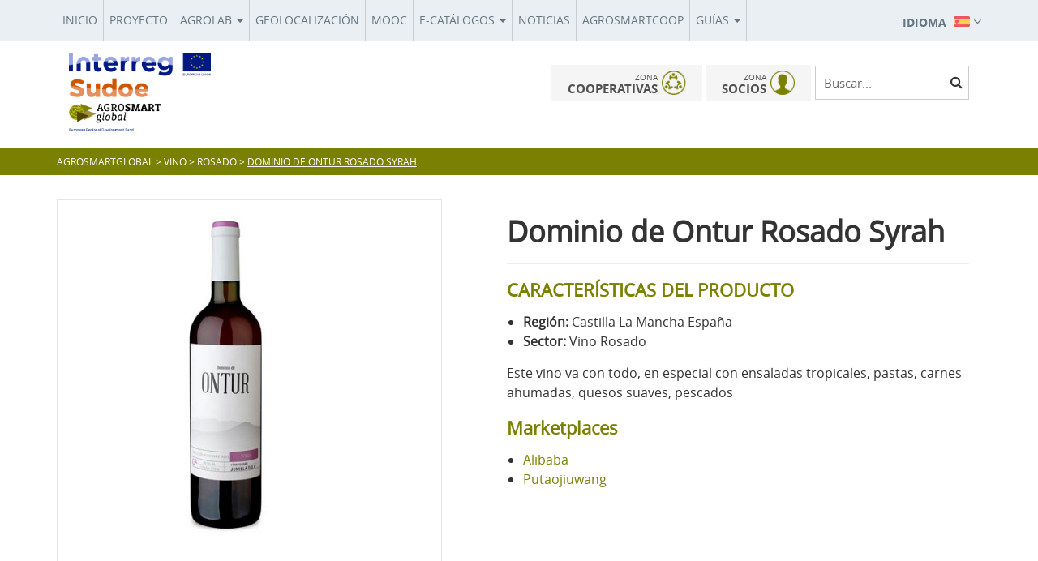

--- FILE ---
content_type: text/html; charset=UTF-8
request_url: https://www.agrosmartglobal.eu/catalogo-2022/dominio-de-ontur-rosado-syrah/
body_size: 8358
content:

<!DOCTYPE html>
<html lang="es">
<head>
<meta charset="UTF-8">
<meta name="viewport" content="width=device-width, initial-scale=1">
<title>Dominio de Ontur Rosado Syrah | AGROSMARTglobal</title>
<link rel="profile" href="http://gmpg.org/xfn/11">
<link rel="pingback" href="https://www.agrosmartglobal.eu/xmlrpc.php">

<!-- Favicons -->
<link rel="shortcut icon" href="https://www.agrosmartglobal.eu/wp-content/themes/agrosmart/img/icons/favicon.png">
<link rel="apple-touch-icon" href="https://www.agrosmartglobal.eu/wp-content/themes/agrosmart/img/icons/favicon.png">
<link rel="apple-touch-icon" sizes="72x72" href="https://www.agrosmartglobal.eu/wp-content/themes/agrosmart/img/icons/favicon.png">
<link rel="apple-touch-icon" sizes="114x114" href="https://www.agrosmartglobal.eu/wp-content/themes/agrosmart/img/icons/favicon.png">

<meta property="og:title" content="Dominio de Ontur Rosado Syrah"/>
<meta property="og:url" content="https://www.agrosmartglobal.eu/catalogo-2022/dominio-de-ontur-rosado-syrah/" />
<meta property="og:site_name" content="Dominio de Ontur Rosado Syrah"/>
<meta property="og:image" content="https://www.agrosmartglobal.eu/wp-content/themes/agrosmart/inc/timthumb.php?src=https://www.agrosmartglobal.eu/wp-content/uploads/2023/01/182_Onturrosaso.jpg&w=1200&h=630" />
<meta property="og:image:width" content="1200" /> 
<meta property="og:image:height" content="630" />

<meta name="twitter:card" content="summary_large_image">
<meta name="twitter:site" content="@twitter">
<meta name="twitter:creator" content="@twitter">
<meta name="twitter:title" content="Dominio de Ontur Rosado Syrah">
<meta name="twitter:description" content="">
<meta name="twitter:image" content="https://www.agrosmartglobal.eu/wp-content/themes/agrosmart/inc/timthumb.php?src=https://www.agrosmartglobal.eu/wp-content/uploads/2023/01/182_Onturrosaso.jpg&w=1200&h=630">

<!-- font-awesome -->
<link href="https://www.agrosmartglobal.eu/wp-content/themes/agrosmart/css/font-awesome.min.css" rel="stylesheet">
    <link href="https://www.agrosmartglobal.eu/wp-content/themes/agrosmart/css/ale.css" rel="stylesheet">
<!--[if lt IE 9]>
<script src="https://www.agrosmartglobal.eu/wp-content/themes/agrosmart/js/html5.js"></script>
<![endif]-->

<script type="text/javascript">
	var URL_WP = 'https://www.agrosmartglobal.eu';
	var TEMPLATE_URL = 'https://www.agrosmartglobal.eu/wp-content/themes/agrosmart';

	var COOKIES_URL = 'https://www.agrosmartglobal.eu/politica-de-cookies/';
	var COOKIES_MSG = 'Este sitio usa cookies propias y de terceros para facilitarle el uso y elaborar estadísticas. Si continúa en el mismo, consideramos que acepta su uso.';
	var COOKIES_INFO = 'Más información';
</script>

<link rel="alternate" hreflang="es" href="https://www.agrosmartglobal.eu/catalogo-2022/dominio-de-ontur-rosado-syrah/" />
<link rel="alternate" hreflang="fr" href="https://www.agrosmartglobal.eu/fr/catalogo-2022/dominio-de-ontur-rosado-syrah-3/" />
<link rel="alternate" hreflang="pt" href="https://www.agrosmartglobal.eu/pt-pt/catalogo-2022/dominio-de-ontur-rosado-syrah-4/" />
<link rel="alternate" hreflang="en" href="https://www.agrosmartglobal.eu/en/catalogo-2022/dominio-de-ontur-rosado-syrah-2/" />
<link rel='dns-prefetch' href='//html2canvas.hertzen.com' />
<link rel='dns-prefetch' href='//maxcdn.bootstrapcdn.com' />
<link rel='dns-prefetch' href='//s.w.org' />
		<script type="text/javascript">
			window._wpemojiSettings = {"baseUrl":"https:\/\/s.w.org\/images\/core\/emoji\/13.0.0\/72x72\/","ext":".png","svgUrl":"https:\/\/s.w.org\/images\/core\/emoji\/13.0.0\/svg\/","svgExt":".svg","source":{"concatemoji":"https:\/\/www.agrosmartglobal.eu\/wp-includes\/js\/wp-emoji-release.min.js?ver=5.5.17"}};
			!function(e,a,t){var n,r,o,i=a.createElement("canvas"),p=i.getContext&&i.getContext("2d");function s(e,t){var a=String.fromCharCode;p.clearRect(0,0,i.width,i.height),p.fillText(a.apply(this,e),0,0);e=i.toDataURL();return p.clearRect(0,0,i.width,i.height),p.fillText(a.apply(this,t),0,0),e===i.toDataURL()}function c(e){var t=a.createElement("script");t.src=e,t.defer=t.type="text/javascript",a.getElementsByTagName("head")[0].appendChild(t)}for(o=Array("flag","emoji"),t.supports={everything:!0,everythingExceptFlag:!0},r=0;r<o.length;r++)t.supports[o[r]]=function(e){if(!p||!p.fillText)return!1;switch(p.textBaseline="top",p.font="600 32px Arial",e){case"flag":return s([127987,65039,8205,9895,65039],[127987,65039,8203,9895,65039])?!1:!s([55356,56826,55356,56819],[55356,56826,8203,55356,56819])&&!s([55356,57332,56128,56423,56128,56418,56128,56421,56128,56430,56128,56423,56128,56447],[55356,57332,8203,56128,56423,8203,56128,56418,8203,56128,56421,8203,56128,56430,8203,56128,56423,8203,56128,56447]);case"emoji":return!s([55357,56424,8205,55356,57212],[55357,56424,8203,55356,57212])}return!1}(o[r]),t.supports.everything=t.supports.everything&&t.supports[o[r]],"flag"!==o[r]&&(t.supports.everythingExceptFlag=t.supports.everythingExceptFlag&&t.supports[o[r]]);t.supports.everythingExceptFlag=t.supports.everythingExceptFlag&&!t.supports.flag,t.DOMReady=!1,t.readyCallback=function(){t.DOMReady=!0},t.supports.everything||(n=function(){t.readyCallback()},a.addEventListener?(a.addEventListener("DOMContentLoaded",n,!1),e.addEventListener("load",n,!1)):(e.attachEvent("onload",n),a.attachEvent("onreadystatechange",function(){"complete"===a.readyState&&t.readyCallback()})),(n=t.source||{}).concatemoji?c(n.concatemoji):n.wpemoji&&n.twemoji&&(c(n.twemoji),c(n.wpemoji)))}(window,document,window._wpemojiSettings);
		</script>
		<style type="text/css">
img.wp-smiley,
img.emoji {
	display: inline !important;
	border: none !important;
	box-shadow: none !important;
	height: 1em !important;
	width: 1em !important;
	margin: 0 .07em !important;
	vertical-align: -0.1em !important;
	background: none !important;
	padding: 0 !important;
}
</style>
	<link rel='stylesheet' id='wp-block-library-css'  href='https://www.agrosmartglobal.eu/wp-includes/css/dist/block-library/style.min.css?ver=5.5.17' type='text/css' media='all' />
<link rel='stylesheet' id='bbp-default-css'  href='https://www.agrosmartglobal.eu/wp-content/plugins/bbpress/templates/default/css/bbpress.min.css?ver=2.6.6' type='text/css' media='all' />
<link rel='stylesheet' id='contact-form-7-css'  href='https://www.agrosmartglobal.eu/wp-content/plugins/contact-form-7/includes/css/styles.css?ver=5.3' type='text/css' media='all' />
<link rel='stylesheet' id='theme-my-login-css'  href='https://www.agrosmartglobal.eu/wp-content/plugins/theme-my-login/assets/styles/theme-my-login.min.css?ver=7.1.2' type='text/css' media='all' />
<link rel='stylesheet' id='wpml-legacy-dropdown-0-css'  href='//www.agrosmartglobal.eu/wp-content/plugins/sitepress-multilingual-cms/templates/language-switchers/legacy-dropdown/style.css?ver=1' type='text/css' media='all' />
<style id='wpml-legacy-dropdown-0-inline-css' type='text/css'>
.wpml-ls-statics-shortcode_actions{background-color:#eeeeee;}.wpml-ls-statics-shortcode_actions, .wpml-ls-statics-shortcode_actions .wpml-ls-sub-menu, .wpml-ls-statics-shortcode_actions a {border-color:#cdcdcd;}.wpml-ls-statics-shortcode_actions a {color:#444444;background-color:#ffffff;}.wpml-ls-statics-shortcode_actions a:hover,.wpml-ls-statics-shortcode_actions a:focus {color:#000000;background-color:#eeeeee;}.wpml-ls-statics-shortcode_actions .wpml-ls-current-language>a {color:#444444;background-color:#ffffff;}.wpml-ls-statics-shortcode_actions .wpml-ls-current-language:hover>a, .wpml-ls-statics-shortcode_actions .wpml-ls-current-language>a:focus {color:#000000;background-color:#eeeeee;}
</style>
<link rel='stylesheet' id='dlm-frontend-css'  href='https://www.agrosmartglobal.eu/wp-content/plugins/download-monitor/assets/css/frontend.css?ver=5.5.17' type='text/css' media='all' />
<link rel='stylesheet' id='agrosmart-style-css'  href='https://www.agrosmartglobal.eu/wp-content/themes/agrosmart/style.css?ver=5.5.17' type='text/css' media='all' />
<link rel='stylesheet' id='Font_Awesome-css'  href='https://maxcdn.bootstrapcdn.com/font-awesome/4.7.0/css/font-awesome.min.css?ver=5.5.17' type='text/css' media='all' />
<link rel='stylesheet' id='placeholder-style-css'  href='https://www.agrosmartglobal.eu/wp-content/themes/agrosmart/js/placeholder/placeholder.css?ver=5.5.17' type='text/css' media='all' />
<link rel='stylesheet' id='magnific-style-css'  href='https://www.agrosmartglobal.eu/wp-content/themes/agrosmart/js/magnific/magnific-popup.css?ver=5.5.17' type='text/css' media='all' />
<link rel='stylesheet' id='select2-style-css'  href='https://www.agrosmartglobal.eu/wp-content/themes/agrosmart/js/select2/select2.min.css?ver=5.5.17' type='text/css' media='all' />
<link rel='stylesheet' id='owl-carousel-style-css'  href='https://www.agrosmartglobal.eu/wp-content/themes/agrosmart/js/owl-carousel/owl.carousel.css?ver=5.5.17' type='text/css' media='all' />
<link rel='stylesheet' id='owl-carousel-theme-css'  href='https://www.agrosmartglobal.eu/wp-content/themes/agrosmart/js/owl-carousel/owl.theme.css?ver=5.5.17' type='text/css' media='all' />
<link rel='stylesheet' id='owl-carousel-transitions-css'  href='https://www.agrosmartglobal.eu/wp-content/themes/agrosmart/js/owl-carousel/owl.transitions.css?ver=5.5.17' type='text/css' media='all' />
<link rel='stylesheet' id='wow-style-css'  href='https://www.agrosmartglobal.eu/wp-content/themes/agrosmart/js/wow/animate.css?ver=5.5.17' type='text/css' media='all' />
<link rel='stylesheet' id='bootstrap-style-css'  href='https://www.agrosmartglobal.eu/wp-content/themes/agrosmart/css/bootstrap.min.css?ver=5.5.17' type='text/css' media='all' />
<link rel='stylesheet' id='custom-style-css'  href='https://www.agrosmartglobal.eu/wp-content/themes/agrosmart/css/custom.css?ver=1679556519' type='text/css' media='all' />
<link rel='stylesheet' id='ale-style-css'  href='https://www.agrosmartglobal.eu/wp-content/themes/agrosmart/css/ale.css?ver=1606807388' type='text/css' media='all' />
<link rel='stylesheet' id='juan-style-css'  href='https://www.agrosmartglobal.eu/wp-content/themes/agrosmart/css/estilos.css?ver=1615825854' type='text/css' media='all' />
<link rel='stylesheet' id='gp-cookies-style-css'  href='https://www.agrosmartglobal.eu/wp-content/themes/agrosmart/js/gp-cookies/gp-cookies.css?ver=5.5.17' type='text/css' media='all' />
<link rel='stylesheet' id='apexcharts-style-css'  href='https://www.agrosmartglobal.eu/wp-content/themes/agrosmart/js/apexcharts/apexcharts.css?ver=5.5.17' type='text/css' media='all' />
<link rel='stylesheet' id='mab-minimize-admin-bar-css-css'  href='https://www.agrosmartglobal.eu/wp-content/themes/agrosmart/inc/minimize-admin-bar/css/style.css?ver=5.5.17' type='text/css' media='all' />
<script type='text/javascript' src='https://www.agrosmartglobal.eu/wp-includes/js/jquery/jquery.js?ver=1.12.4-wp' id='jquery-core-js'></script>
<script type='text/javascript' src='//www.agrosmartglobal.eu/wp-content/plugins/sitepress-multilingual-cms/templates/language-switchers/legacy-dropdown/script.js?ver=1' id='wpml-legacy-dropdown-0-js'></script>
<script type='text/javascript' src='https://www.agrosmartglobal.eu/wp-content/themes/agrosmart/js/bootstrap.min.js?ver=5.5.17' id='bootstrap-js'></script>
<script type='text/javascript' src='https://www.agrosmartglobal.eu/wp-content/themes/agrosmart/js/bowser.min.js?ver=5.5.17' id='bowser-js'></script>
<script type='text/javascript' src='https://www.agrosmartglobal.eu/wp-content/themes/agrosmart/js/device.min.js?ver=5.5.17' id='device-js'></script>
<script type='text/javascript' src='https://www.agrosmartglobal.eu/wp-content/themes/agrosmart/js/jquery.cookiesdirective.js?ver=5.5.17' id='cookies-directive-js'></script>
<script type='text/javascript' src='https://www.agrosmartglobal.eu/wp-content/themes/agrosmart/js/scrolltopcontrol.js?ver=5.5.17' id='scrolltop-js-js'></script>
<script type='text/javascript' src='https://www.agrosmartglobal.eu/wp-content/themes/agrosmart/js/jquery.appear.js?ver=5.5.17' id='appear-js-js'></script>
<script type='text/javascript' src='https://www.agrosmartglobal.eu/wp-content/themes/agrosmart/js/jquery.animateNumber.min.js?ver=5.5.17' id='animatenumber-js-js'></script>
<script type='text/javascript' src='https://www.agrosmartglobal.eu/wp-content/themes/agrosmart/js/jquery.backgroundpos.min.js?ver=5.5.17' id='bgpos-js-js'></script>
<script type='text/javascript' src='https://www.agrosmartglobal.eu/wp-content/themes/agrosmart/js/spin/spin.min.js?ver=5.5.17' id='spin-js'></script>
<script type='text/javascript' src='https://www.agrosmartglobal.eu/wp-content/themes/agrosmart/js/spin/jquery.spin.js?ver=5.5.17' id='jquery-spin-js'></script>
<script type='text/javascript' src='https://www.agrosmartglobal.eu/wp-content/themes/agrosmart/js/placeholder/jquery.placeholder.js?ver=5.5.17' id='placholder-js-js'></script>
<script type='text/javascript' src='https://www.agrosmartglobal.eu/wp-content/themes/agrosmart/js/magnific/jquery.magnific-popup.min.js?ver=5.5.17' id='magnific-js-js'></script>
<script type='text/javascript' src='https://www.agrosmartglobal.eu/wp-content/themes/agrosmart/js/select2/select2.min.js?ver=5.5.17' id='select2-js-js'></script>
<script type='text/javascript' src='https://www.agrosmartglobal.eu/wp-content/themes/agrosmart/js/owl-carousel/owl.carousel.min.js?ver=5.5.17' id='owl-carousel-js-js'></script>
<script type='text/javascript' src='https://www.agrosmartglobal.eu/wp-content/themes/agrosmart/js/wow/wow.min.js?ver=5.5.17' id='wow-js-js'></script>
<script type='text/javascript' src='https://www.agrosmartglobal.eu/wp-content/themes/agrosmart/js/gp-cookies/gp-cookies.js?ver=5.5.17' id='gp-cookies-js-js'></script>
<script type='text/javascript' src='https://www.agrosmartglobal.eu/wp-content/themes/agrosmart/js/apexcharts/apexcharts.min.js?ver=5.5.17' id='apexcharts-js-js'></script>
<script type='text/javascript' src='https://www.agrosmartglobal.eu/wp-content/themes/agrosmart/js/pdfobject.min.js?ver=5.5.17' id='pdfobject-js-js'></script>
<script type='text/javascript' src='https://html2canvas.hertzen.com/dist/html2canvas.min.js?ver=5.5.17' id='html2image-js-js'></script>
<link rel="https://api.w.org/" href="https://www.agrosmartglobal.eu/wp-json/" /><link rel="alternate" type="application/json+oembed" href="https://www.agrosmartglobal.eu/wp-json/oembed/1.0/embed?url=https%3A%2F%2Fwww.agrosmartglobal.eu%2Fcatalogo-2022%2Fdominio-de-ontur-rosado-syrah%2F" />
<link rel="alternate" type="text/xml+oembed" href="https://www.agrosmartglobal.eu/wp-json/oembed/1.0/embed?url=https%3A%2F%2Fwww.agrosmartglobal.eu%2Fcatalogo-2022%2Fdominio-de-ontur-rosado-syrah%2F&#038;format=xml" />
<meta name="generator" content="WPML ver:4.4.6 stt:1,4,42,2;" />
<style type='text/css'></style>			<script type="text/javascript">
                            var front_custom_filters=',#cust1_front,#cust3_front';
                            var front_custom_field_keys="1,3";
			</script>
		
<!-- Dynamic Widgets by QURL loaded - http://www.dynamic-widgets.com //-->
	<link rel="canonical" href="https://www.agrosmartglobal.eu/catalogo-2022/dominio-de-ontur-rosado-syrah/">
<meta name="generator" content="Powered by WPBakery Page Builder - drag and drop page builder for WordPress."/>
<noscript><style> .wpb_animate_when_almost_visible { opacity: 1; }</style></noscript>
<!--[if lte IE 8]>
<link href="https://www.agrosmartglobal.eu/wp-content/themes/agrosmart/css/ie8.css" rel="stylesheet">
<![endif]-->

<script type="text/javascript" src="https://www.agrosmartglobal.eu/wp-content/themes/agrosmart/js/respond.js"></script>

</head>

<body class="catlogo_2022-template-default single single-catlogo_2022 postid-22704 group-blog idioma_es wpb-js-composer js-comp-ver-6.4.2 vc_responsive">
<div id="page" class="hfeed site">

	<header id="masthead" class="site-header" role="banner">

		<nav class="navbar navbar-inverse" role="navigation">
		  <div class="container">
		  	<div class="row">
		  		<div class="col-lg-9 col-md-10 col-sm-11 col-pr0">
				    <div class="navbar-header">
				      <button type="button" class="navbar-toggle" data-toggle="collapse" data-target=".navbar-ex1-collapse">
				        <span class="sr-only">Toggle navigation</span>
				        <span class="icon-bar"></span>
				        <span class="icon-bar"></span>
				        <span class="icon-bar"></span>
				      </button>
				    </div>

				    <!-- Collect the nav links, forms, and other content for toggling -->
				    <div class="collapse navbar-collapse navbar-ex1-collapse">
				    	<ul id="menu-menu-principal-es" class="nav navbar-nav"><li id="menu-item-24" class="first-menu-item menu-item menu-item-type-post_type menu-item-object-page menu-item-home menu-item-24"><a href="https://www.agrosmartglobal.eu/">Inicio</a></li>
<li id="menu-item-26" class="menu-item menu-item-type-post_type menu-item-object-page menu-item-26"><a href="https://www.agrosmartglobal.eu/proyecto/">Proyecto</a></li>
<li id="menu-item-4728" class="menu-item menu-item-type-custom menu-item-object-custom menu-item-has-children menu-item-4728 dropdown"><a href="#" data-toggle="dropdown" class="dropdown-toggle" aria-haspopup="true">Agrolab <span class="caret"></span></a>
<ul role="menu" class=" dropdown-menu">
	<li id="menu-item-10449" class="menu-item menu-item-type-custom menu-item-object-custom menu-item-has-children menu-item-10449 dropdown"><a href="#">Conocimiento</a>
	<ul role="menu" class=" dropdown-menu">
		<li id="menu-item-9614" class="menu-item menu-item-type-post_type menu-item-object-page menu-item-9614"><a href="https://www.agrosmartglobal.eu/banco-de-ideas/">Banco transnacional de ideas</a></li>
		<li id="menu-item-4729" class="menu-item menu-item-type-post_type menu-item-object-page menu-item-4729"><a href="https://www.agrosmartglobal.eu/manual-de-buenas-practicas/">Buenas Prácticas en Innovación Tecnológica</a></li>
		<li id="menu-item-10653" class="menu-item menu-item-type-post_type menu-item-object-page menu-item-10653"><a href="https://www.agrosmartglobal.eu/formacion/">Formación</a></li>
	</ul>
</li>
	<li id="menu-item-11031" class="menu-item menu-item-type-custom menu-item-object-custom menu-item-has-children menu-item-11031 dropdown"><a href="#">Consultoría</a>
	<ul role="menu" class=" dropdown-menu">
		<li id="menu-item-11032" class="menu-item menu-item-type-post_type menu-item-object-page menu-item-11032"><a href="https://www.agrosmartglobal.eu/guia-de-internacionalizacion-digital/">Guía de Internacionalización Digital</a></li>
	</ul>
</li>
	<li id="menu-item-9106" class="menu-item menu-item-type-post_type menu-item-object-page menu-item-9106"><a href="https://www.agrosmartglobal.eu/mapa-financiamiento/">Oportunidades de financiación</a></li>
</ul>
</li>
<li id="menu-item-6654" class="menu-item menu-item-type-post_type menu-item-object-page menu-item-6654"><a href="https://www.agrosmartglobal.eu/cooperativas/">Geolocalización</a></li>
<li id="menu-item-24527" class="menu-item menu-item-type-post_type menu-item-object-page menu-item-24527"><a href="https://www.agrosmartglobal.eu/mooc/">MOOC</a></li>
<li id="menu-item-24428" class="menu-item menu-item-type-custom menu-item-object-custom menu-item-has-children menu-item-24428 dropdown"><a href="#" data-toggle="dropdown" class="dropdown-toggle" aria-haspopup="true">E-Catálogos <span class="caret"></span></a>
<ul role="menu" class=" dropdown-menu">
	<li id="menu-item-6653" class="menu-item menu-item-type-post_type menu-item-object-page menu-item-6653"><a href="https://www.agrosmartglobal.eu/catalogo/">Innovaciones</a></li>
	<li id="menu-item-24427" class="menu-item menu-item-type-post_type menu-item-object-page menu-item-24427"><a href="https://www.agrosmartglobal.eu/internacionalizacion/">Internacionalización</a></li>
</ul>
</li>
<li id="menu-item-25" class="menu-item menu-item-type-post_type menu-item-object-page current_page_parent menu-item-25"><a href="https://www.agrosmartglobal.eu/noticias-y-actividades/">Noticias</a></li>
<li id="menu-item-9980" class="menu-item menu-item-type-post_type menu-item-object-page menu-item-9980"><a href="https://www.agrosmartglobal.eu/agrosmartcoop/">Agrosmartcoop</a></li>
<li id="menu-item-24827" class="menu-item menu-item-type-custom menu-item-object-custom menu-item-has-children menu-item-24827 dropdown"><a href="#" data-toggle="dropdown" class="dropdown-toggle" aria-haspopup="true">Guías <span class="caret"></span></a>
<ul role="menu" class=" dropdown-menu">
	<li id="menu-item-24828" class="menu-item menu-item-type-post_type menu-item-object-page menu-item-24828"><a href="https://www.agrosmartglobal.eu/proteccion-de-ig-online/">Protección de IG online</a></li>
	<li id="menu-item-24872" class="menu-item menu-item-type-post_type menu-item-object-page menu-item-24872"><a href="https://www.agrosmartglobal.eu/marca-colectiva/">Marca colectiva</a></li>
	<li id="menu-item-24983" class="menu-item menu-item-type-post_type menu-item-object-page menu-item-24983"><a href="https://www.agrosmartglobal.eu/promocion-de-los-regimenes-de-calidad-de-la-ue-en-internet/">Promoción de la calidad</a></li>
</ul>
</li>
</ul>				    	<div class="clearfix"></div>
				    </div><!-- /.navbar-collapse -->
				 </div><!-- .col -->

				 <div class="col-lg-3 col-md-2 col-sm-1">

				 	<ul class="flags">
				 		<li class="dropdown">
 			            					 			<a href="#" data-hover="dropdown" class="dropdown-toggle" data-toggle="dropdown" role="button" aria-haspopup="true" aria-expanded="false">
				 				<span class="texto-idioma">IDIOMA</span>
								<img src="https://www.agrosmartglobal.eu/wp-content/themes/agrosmart/img/es.png">
								<i class="fa fa-angle-down"></i>
				 			</a>
				 			<ul class="dropdown-menu">
				 								 								 				<li><a href="https://www.agrosmartglobal.eu/fr/catalogo-2022/dominio-de-ontur-rosado-syrah-3/"><img src="https://www.agrosmartglobal.eu/wp-content/themes/agrosmart/img/fr.png"></a></li>
				 								 								 				<li><a href="https://www.agrosmartglobal.eu/pt-pt/catalogo-2022/dominio-de-ontur-rosado-syrah-4/"><img src="https://www.agrosmartglobal.eu/wp-content/themes/agrosmart/img/pt-pt.png"></a></li>
				 								 								 				<li><a href="https://www.agrosmartglobal.eu/en/catalogo-2022/dominio-de-ontur-rosado-syrah-2/"><img src="https://www.agrosmartglobal.eu/wp-content/themes/agrosmart/img/en.png"></a></li>
				 								 			</ul>
				 		</li>
				 	</ul>

				 	<a href="" class="login-top visible-xs"><img src="https://www.agrosmartglobal.eu/wp-content/themes/agrosmart/img/user.png"></a>
				 	<a href="" class="search-top visible-xs"><img src="https://www.agrosmartglobal.eu/wp-content/themes/agrosmart/img/search.png"></a>
				 </div><!-- .col -->

			</div><!-- .row -->
		  </div><!-- /.container -->
		</nav>

		<div class="cabecera">
			<div class="container">
                    <div class="flex_row header_menu_row">
					<div class="col-botones col-lg-2 col-md-2 col-sm-2 col-pr0">
						<div class="navbar-brand-cont">
							<a class="navbar-brand" href="https://www.agrosmartglobal.eu">
								<img class="img-responsive" src="https://www.agrosmartglobal.eu/wp-content/themes/agrosmart/img/logo.png" alt="Agrosmart">
							</a>
						</div><!-- .navbar-brand-cont -->
					</div><!-- .col -->

					<div class="col-botones col-lg-10 col-md-10 col-sm-10">
                                                    



<ul class="header-box botones_cabecera_wrap ">


    




         <li class="btn_cabecera btn_login btn_cabecera_link">
            <a href="https://www.agrosmartglobal.eu/login/">
                <h3><small>ZONA</small><br>COOPERATIVAS</h3>
                <img src="https://www.agrosmartglobal.eu/wp-content/themes/agrosmart/img/cooperativas.png" alt="" />

            </a>
        </li>
        <li class="btn_cabecera btn_login btn_cabecera_link">
            <a href="https://www.agrosmartglobal.eu/login/">
                <h3><small>ZONA</small><br>SOCIOS</h3>
                <img src="https://www.agrosmartglobal.eu/wp-content/themes/agrosmart/img/user.png" alt="" />

            </a>
        </li>
    


<!--
<li class="btn_cabecera btn_login btn_cabecera_link">
            
        <a href="https://www.agrosmartglobal.eu/login/">
            <h3><small>ZONA</small><br>SOCIOS</h3>
            <img src="https://www.agrosmartglobal.eu/wp-content/themes/agrosmart/img/user.png" alt="" />

        </a>
    </li>
-->
    <li class="search_cabecera open-search">
        <form id="search-form" role="search" action="https://www.agrosmartglobal.eu/">
            <div class="form-group">
                <i class="fa fa-search" id="ic-search-form"></i>
                <input id="input-search-form" type="text" class="form-control" placeholder="Buscar..." value="" name="s">
            </div>
        </form>
    </li>
</ul>
                        
                                                
                        <div class="clearfix"></div>

						
						
						
					</div><!-- .col -->
				</div><!-- .row -->
			</div><!-- .container -->
		</div><!-- .cabecera -->

	</header><!-- #masthead -->

	<div id="content" class="site-content">

<div id="primary" class="content-area">

    <div class="miga-pan ">
    <div class="container">
        <div class="row">
            <div class="col-md-12">
                <!-- Breadcrumb NavXT 6.6.0 -->
<span property="itemListElement" typeof="ListItem"><a property="item" typeof="WebPage" title="Ir a AGROSMARTglobal." href="https://www.agrosmartglobal.eu" class="home"><span property="name">AGROSMARTglobal</span></a><meta property="position" content="1"></span> &gt; <span property="itemListElement" typeof="ListItem"><a property="item" typeof="WebPage" title="Go to the Vino Categoria archives." href="https://www.agrosmartglobal.eu/categoria/vino/" class="taxonomy categoria" ><span property="name">Vino</span></a><meta property="position" content="2"></span> &gt; <span property="itemListElement" typeof="ListItem"><a property="item" typeof="WebPage" title="Go to the Rosado Categoria archives." href="https://www.agrosmartglobal.eu/categoria/vino/rosado/" class="taxonomy categoria" ><span property="name">Rosado</span></a><meta property="position" content="3"></span> &gt; <span property="itemListElement" typeof="ListItem"><span property="name" class="post post-catlogo_2022 current-item">Dominio de Ontur Rosado Syrah</span><meta property="url" content="https://www.agrosmartglobal.eu/catalogo-2022/dominio-de-ontur-rosado-syrah/"><meta property="position" content="4"></span>            </div>
        </div><!-- .row -->
    </div><!-- .container -->
</div><!-- .entry-header -->    <div class="section-producto">
        <div id="main" class="container">
                            <div class="image-product-wrap col-sm-5">
                    <div class="categoria-contenido">
                                            </div>
                    <div class="image-producto">
                        <img width="527" height="600" src="https://www.agrosmartglobal.eu/wp-content/uploads/2023/01/182_Onturrosaso.jpg" class="attachment-large size-large wp-post-image" alt="" loading="lazy" srcset="https://www.agrosmartglobal.eu/wp-content/uploads/2023/01/182_Onturrosaso.jpg 527w, https://www.agrosmartglobal.eu/wp-content/uploads/2023/01/182_Onturrosaso-264x300.jpg 264w" sizes="(max-width: 527px) 100vw, 527px" />                    </div>

                </div>
                <div class="descripcion-product description-catalogo col-sm-7">
                    <div class="categoria-titulo">
                                                                                                                                                    </div>
                    <h1 class="titulo-single">
                        Dominio de Ontur Rosado Syrah                    </h1>

                    <div class="descripcion-catalogo"></div>
                    <h3>CARACTERÍSTICAS DEL PRODUCTO</h3>

                                                                                                            
                    
                    <div class="sector-region-catalogo">
                        <ul>
                            <li><strong>Región: </strong>Castilla La Mancha  España</li>
                            <li><strong>Sector: </strong>Vino  Rosado</li>
                        </ul>
                    </div>

                    <div class="dexcripcion-producto">
                        <p>Este vino va con todo, en especial con ensaladas tropicales, pastas, carnes ahumadas, quesos suaves, pescados</p>
                    </div>

                                                <h3>Marketplaces</h3>
                            <div class="marketplace">
                                <ul>
                                                              
                                            <li><a href="https://www.alibaba.com/product-detail/Dominio-de-Ontur-rosado-Syrah_11000003729131.html?spm=a2747.manage.0.0.24be2c3cjJZYNj" target="_blank"> Alibaba </a></li>
                                                                  
                                            <li><a href="https://www.putaojiu.com/zhaoshang/agrosmart/product/307320.html" target="_blank">  Putaojiuwang </a></li>
                                                                        </ul>
                            </div>
                            
                    
                    
                </div>

                <div class="clear"></div>

                <div class="section section-coperativas">
                        
                                                <h2 class="titulo-listados">Bodegas de Ontalba</h2>
                        <div class="descripcion-coperativa">
                            <p>Ontalba nace fruto de la unión entre las cooperativas de San José de Ontur y San Isidro de Albatana. La fuerza de esa unión tiene un único objetivo, mejorar la competitividad y comercialización del sector agropecuario. Contamos con más de 950 miembros en nuestras secciones de vinos y aceites.</p>
                        </div>
                                                <div class="enlace-coperativa">
                            <a href="https://www.ontalba.es/" target="_blank">Visitar sitio web </a>
                        </div>
                                                <div id="mapa-cooperativas"> </div>
                        
                        <script type="text/javascript" src="https://maps.googleapis.com/maps/api/js?key=AIzaSyBu3O2GRpQJU115QRt_UUvTmg_x0eS1jo4"></script>    
                        <script type="text/javascript" >
                            //ready
                            jQuery(document).ready(function(){

                                var mapEl = document.getElementById( 'mapa-cooperativas' );
                                var mapOptions = {
                                        center: new google.maps.LatLng( 38.738320292929004, -1.5245874446799437 ),
                                        disableDoubleClickZoom: true,
                                        draggable : true,
                                        mapTypeControl: false,
                                        mapTypeId: google.maps.MapTypeId.ROADMAP,
                                        panControl: false,
                                        scaleControl: false,
                                        scrollwheel: true,
                                        streetViewControl: false,
                                        overviewMapControl: true,
                                        overviewMapControlOptions: {
                                        opened: false,
                                    },
                                        zoom: 8,
                                        zoomControl: true,
                                        zoomControlOptions: {
                                        style: google.maps.ZoomControlStyle.DEFAULT,
                                    }
                                };

                                map = new google.maps.Map( mapEl, mapOptions );

                                var marker = new google.maps.Marker({
                                    position: new google.maps.LatLng(38.738320292929004,-1.5245874446799437),
                                    map: map,
                                    title: 'Bodegas de Ontalba',
                                    icon: 'https://www.agrosmartglobal.eu/wp-content/themes/agrosmart/img/marker-global.png'
                                });

                                google.maps.event.addDomListener( window, 'load' );


                            });
                        </script>


                </div>




                    </div><!-- #main -->
    </div><!-- .section -->
</div><!-- #primary -->

	</div><!-- #content -->

	<footer id="colophon" class="site-footer" role="contentinfo">
		<div class="footer-right"></div>
		<div class="container">
			<div class="row">
				<div class="col-md-3">
					<div class="logo-footer">
						<img class="img-responsive" src="https://www.agrosmartglobal.eu/wp-content/themes/agrosmart/img/logo.png" alt="Agrosmart">
					</div><!-- .site-info -->
				</div>

				<div class="col-md-9">
					<div class="info-footer">
						<div class="info-footer-content">
				            

							<p>El apoyo de la Comisión Europea para la producción de esta publicación no constituye una aprobación del contenido, el cual refleja únicamente las opiniones de los autores, y la Comisión no se hace responsable del uso que pueda hacerse de la información contenida en la misma.</p>
							<ul id="menu-menu-footer-es" class="navbar-footer"><li id="menu-item-10456" class="first-menu-item menu-item menu-item-type-post_type menu-item-object-page menu-item-home menu-item-10456"><a href="https://www.agrosmartglobal.eu/">Inicio</a></li>
<li id="menu-item-10457" class="menu-item menu-item-type-post_type menu-item-object-page menu-item-10457"><a href="https://www.agrosmartglobal.eu/proyecto/">Proyecto</a></li>
<li id="menu-item-10463" class="menu-item menu-item-type-post_type menu-item-object-page menu-item-10463"><a href="https://www.agrosmartglobal.eu/banco-de-ideas/">Agrolab</a></li>
<li id="menu-item-10459" class="menu-item menu-item-type-post_type menu-item-object-page menu-item-10459"><a href="https://www.agrosmartglobal.eu/cooperativas/">Geolocalización</a></li>
<li id="menu-item-10460" class="menu-item menu-item-type-post_type menu-item-object-page menu-item-10460"><a href="https://www.agrosmartglobal.eu/catalogo/">Innovaciones</a></li>
<li id="menu-item-10461" class="menu-item menu-item-type-post_type menu-item-object-page current_page_parent menu-item-10461"><a href="https://www.agrosmartglobal.eu/noticias-y-actividades/">Noticias</a></li>
<li id="menu-item-10462" class="menu-item menu-item-type-post_type menu-item-object-page menu-item-10462"><a href="https://www.agrosmartglobal.eu/agrosmartcoop/">Agrosmartcoop</a></li>
</ul>							<div class="clearfix"></div>




							<p>©2026 AGROSMARTGLOBAL <i class="fa fa-circle"></i> TODOS LOS DERECHOS RESERVADOS <i class="fa fa-circle"></i> <a href="https://www.agrosmartglobal.eu/aviso-legal/" rel="nofollow">AVISO LEGAL</a> <i class="fa fa-circle"></i> <a href="https://www.agrosmartglobal.eu/politica-de-privacidad/" rel="nofollow">POLÍTICA DE PRIVACIDAD</a> <i class="fa fa-circle"></i> <a href="https://www.agrosmartglobal.eu/politica-de-cookies/" rel="nofollow">POLÍTICA DE COOKIES</a></p>
							<p>DESARROLLA <a href="http://www.grupopromedia.es" title="Diseño Web Galicia"><img class="promedia" src="https://www.agrosmartglobal.eu/wp-content/themes/agrosmart/img/promedia.png"></a></p>
						</div><!-- .info-footer-content -->
					</div><!-- .nfo-footer -->
				</div>
			</div><!-- .row -->
		</div><!-- .container -->
	</footer><!-- #colophon -->
</div><!-- #page -->

<div id="wpsp_front_popup" onclick="wpsp_close_front_popup();" style="display: none;"></div>
<div id="wpsp_front_popup_inner" style="display: none;">
    <div id="wpsp_front_popup_blank"></div>
    <div id="wpsp_front_popup_body" style="display: none;"></div>
</div>
<img id="wpsp_front_popup_close_btn" alt="Close Button" onclick="wpsp_close_front_popup();" style="display: none;" src="https://www.agrosmartglobal.eu/wp-content/plugins/wp-support-plus-responsive-ticket-system/asset/images/close_btn.png"/>
<img id="wpsp_front_popup_loading_img" alt="Loading Image" style="display: none;" src="https://www.agrosmartglobal.eu/wp-content/plugins/wp-support-plus-responsive-ticket-system/asset/images/ajax-loader@2x.gif?ver=8.0.8"/><script type='text/javascript' id='contact-form-7-js-extra'>
/* <![CDATA[ */
var wpcf7 = {"apiSettings":{"root":"https:\/\/www.agrosmartglobal.eu\/wp-json\/contact-form-7\/v1","namespace":"contact-form-7\/v1"}};
/* ]]> */
</script>
<script type='text/javascript' src='https://www.agrosmartglobal.eu/wp-content/plugins/contact-form-7/includes/js/scripts.js?ver=5.3' id='contact-form-7-js'></script>
<script type='text/javascript' id='theme-my-login-js-extra'>
/* <![CDATA[ */
var themeMyLogin = {"action":"","errors":[]};
/* ]]> */
</script>
<script type='text/javascript' src='https://www.agrosmartglobal.eu/wp-content/plugins/theme-my-login/assets/scripts/theme-my-login.min.js?ver=7.1.2' id='theme-my-login-js'></script>
<script type='text/javascript' id='moove_activity_frontend-js-extra'>
/* <![CDATA[ */
var moove_frontend_activity_scripts = {"activityoptions":"","referer":"","ajaxurl":"https:\/\/www.agrosmartglobal.eu\/wp-admin\/admin-ajax.php","post_id":"22704","is_page":"","is_single":"1","current_user":"0","referrer":""};
/* ]]> */
</script>
<script type='text/javascript' src='https://www.agrosmartglobal.eu/wp-content/plugins/user-activity-tracking-and-log/assets/js/moove_activity_frontend.js?ver=3.0.6' id='moove_activity_frontend-js'></script>
<script type='text/javascript' src='https://www.agrosmartglobal.eu/wp-content/themes/agrosmart/js/skip-link-focus-fix.js?ver=20130115' id='agrosmart-skip-link-focus-fix-js'></script>
<script type='text/javascript' id='custom-js-js-extra'>
/* <![CDATA[ */
var i18n = {"error_campos_obligatorios":"Todos los campos son obligatorios","error_preguntas_obligatorias":"Debe responder a todas las preguntas"};
/* ]]> */
</script>
<script type='text/javascript' src='https://www.agrosmartglobal.eu/wp-content/themes/agrosmart/js/custom.js?ver=1663327036' id='custom-js-js'></script>
<script type='text/javascript' src='https://www.agrosmartglobal.eu/wp-content/themes/agrosmart/js/slick.min.js?ver=5.5.17' id='cardiff-slick-slider-js'></script>
<script type='text/javascript' id='catalogos-ajax-js-js-extra'>
/* <![CDATA[ */
var ajax_catalogos_params = {"ajax_url":"https:\/\/www.agrosmartglobal.eu\/wp-admin\/admin-ajax.php"};
/* ]]> */
</script>
<script type='text/javascript' src='https://www.agrosmartglobal.eu/wp-content/themes/agrosmart/js/catalogos.js?ver=5.5.17' id='catalogos-ajax-js-js'></script>
<script type='text/javascript' id='financiamiento-ajax-js-js-extra'>
/* <![CDATA[ */
var ajax_financiamiento_params = {"ajax_url":"https:\/\/www.agrosmartglobal.eu\/wp-admin\/admin-ajax.php"};
/* ]]> */
</script>
<script type='text/javascript' src='https://www.agrosmartglobal.eu/wp-content/themes/agrosmart/js/financiamiento.js?ver=5.5.17' id='financiamiento-ajax-js-js'></script>
<script type='text/javascript' id='cooperativas-ajax-js-js-extra'>
/* <![CDATA[ */
var ajax_cooperativas_params = {"ajax_url":"https:\/\/www.agrosmartglobal.eu\/wp-admin\/admin-ajax.php"};
/* ]]> */
</script>
<script type='text/javascript' src='https://www.agrosmartglobal.eu/wp-content/themes/agrosmart/js/cooperativas.js?ver=5.5.17' id='cooperativas-ajax-js-js'></script>
<script type='text/javascript' src='https://www.agrosmartglobal.eu/wp-content/themes/agrosmart/inc/minimize-admin-bar/js/app.js?ver=1.0' id='mab-minimize-admin-bar-js-js'></script>
<script type='text/javascript' src='https://www.agrosmartglobal.eu/wp-includes/js/wp-embed.min.js?ver=5.5.17' id='wp-embed-js'></script>


		<script>
		    jQuery(function($){
		        $.gpCookies({
		            directory: 'https://www.agrosmartglobal.eu/wp-content/themes/agrosmart/js/gp-cookies',
		            cookiesPolicyUrl: 'https://www.agrosmartglobal.eu/politica-de-cookies/',
		            		            		        });
		    });    
		</script>

</body>
</html>


--- FILE ---
content_type: text/css
request_url: https://www.agrosmartglobal.eu/wp-content/themes/agrosmart/style.css?ver=5.5.17
body_size: 48650
content:
/*
Theme Name: Agrosmart
Theme URI: http://www.agrosmatcoop.eu/
Author: Grupo Promedia SMPE SL
Author URI: http://www.grupopromedia.es/
Version: 1.0
Text Domain: agrosmart
Domain Path: /languages/

Resetting and rebuilding styles have been helped along thanks to the fine work of
Eric Meyer http://meyerweb.com/eric/tools/css/reset/index.html
along with Nicolas Gallagher and Jonathan Neal http://necolas.github.com/normalize.css/
and Blueprint http://www.blueprintcss.org/
*/

/*--------------------------------------------------------------
>>> TABLE OF CONTENTS:
----------------------------------------------------------------
1.0 - Reset
2.0 - Typography
3.0 - Elements
4.0 - Forms
5.0 - Navigation
	5.1 - Links
	5.2 - Menus
6.0 - Accessibility
7.0 - Alignments
8.0 - Clearings
9.0 - Widgets
10.0 - Content
	10.1 - Posts and pages
	10.2 - Asides
	10.3 - Comments
11.0 - Infinite scroll
12.0 - Media
	12.1 - Captions
	12.2 - Galleries
--------------------------------------------------------------*/

/*--------------------------------------------------------------
1.0 - Reset
--------------------------------------------------------------*/
html, body, div, span, applet, object, iframe,
h1, h2, h3, h4, h5, h6, p, blockquote, pre,
a, abbr, acronym, address, big, cite, code,
del, dfn, em, font, ins, kbd, q, s, samp,
small, strike, strong, sub, sup, tt, var,
dl, dt, dd, ol, ul, li,
fieldset, form, label, legend,
table, caption, tbody, tfoot, thead, tr, th, td {
    border: 0;
    font-family: 'Open Sans', sans-serif;
    font-family: 'open_sansregular';
    font-size: 100%;
    font-style: inherit;
    font-weight: inherit;
    margin: 0;
    outline: 0;
    padding: 0;
    vertical-align: baseline;
}

html {
    font-size: 62.5%; /* Corrects text resizing oddly in IE6/7 when body font-size is set using em units http://clagnut.com/blog/348/#c790 */
    overflow-y: scroll; /* Keeps page centered in all browsers regardless of content height */
    -webkit-text-size-adjust: 100%; /* Prevents iOS text size adjust after orientation change, without disabling user zoom */
    -ms-text-size-adjust: 100%; /* www.456bereastreet.com/archive/201012/controlling_text_size_in_safari_for_ios_without_disabling_user_zoom/ */
}

*,
*:before,
*:after { /* apply a natural box layout model to all elements; see http://www.paulirish.com/2012/box-sizing-border-box-ftw/ */
    -webkit-box-sizing: border-box; /* Not needed for modern webkit but still used by Blackberry Browser 7.0; see http://caniuse.com/#search=box-sizing */
    -moz-box-sizing: border-box; /* Still needed for Firefox 28; see http://caniuse.com/#search=box-sizing */
    box-sizing: border-box;
}

body {
    background: #fff;
}

article,
aside,
details,
figcaption,
figure,
footer,
header,
main,
nav,
section {
    display: block;
}

ol, ul {
    list-style: none;
}

table { /* tables still need 'cellspacing="0"' in the markup */
    border-collapse: separate;
    border-spacing: 0;
}

caption, th, td {
    font-weight: normal;
    text-align: left;
}

blockquote:before, blockquote:after,
q:before, q:after {
    content: "";
}

blockquote, q {
    quotes: "" "";
}

a:focus {
    outline: thin dotted;
}

a:hover,
a:active {
    outline: 0;
}

a img {
    border: 0;
}

/*--------------------------------------------------------------
2.0 Typography
--------------------------------------------------------------*/
body,
button,
input,
select,
textarea {
    color: #404040;
    font-family: 'Open Sans', sans-serif;
    font-family: 'open_sansregular';
    font-size: 15px;
    line-height: 1.5;
}

h1, h2, h3, h4, h5, h6 {
    clear: both;
}

p {
    margin-bottom: 1.1em;
}

b, strong {
    font-weight: bold;
}

dfn, cite, em, i {
    font-style: italic;
}

blockquote {
    margin: 0 1.5em;
}

address {
    margin: 0 0 1.5em;
}

pre {
    background: #eee;
    font-family: "Courier 10 Pitch", Courier, monospace;
    font-size: 15px;
    font-size: 1.5rem;
    line-height: 1.6;
    margin-bottom: 1.6em;
    max-width: 100%;
    overflow: auto;
    padding: 1.6em;
}

code, kbd, tt, var {
    font: 15px Monaco, Consolas, "Andale Mono", "DejaVu Sans Mono", monospace;
}

abbr, acronym {
    border-bottom: 1px dotted #666;
    cursor: help;
}

mark, ins {
    background: #fff9c0;
    text-decoration: none;
}

sup,
sub {
    font-size: 75%;
    height: 0;
    line-height: 0;
    position: relative;
    vertical-align: baseline;
}

sup {
    bottom: 1ex;
}

sub {
    top: .5ex;
}

small {
    font-size: 75%;
}

big {
    font-size: 125%;
}

/*--------------------------------------------------------------
3.0 Elements
--------------------------------------------------------------*/
hr {
    background-color: #ccc;
    border: 0;
    height: 1px;
    margin-bottom: 1.5em;
}

ul, ol {
    margin: 0 0 1.5em 3em;
}

ul {
    list-style: disc;
}

ol {
    list-style: decimal;
}

li > ul,
li > ol {
    margin-bottom: 0;
    margin-left: 1.5em;
}

dt {
    font-weight: bold;
}

dd {
    margin: 0 1.5em 1.5em;
}

img {
    height: auto; /* Make sure images are scaled correctly. */
    max-width: 100%; /* Adhere to container width. */
}

figure {
    margin: 0;
}

table {
    margin: 0 0 1.5em;
    width: 100%;
}

th {
    font-weight: bold;
}

/*--------------------------------------------------------------
4.0 Forms
--------------------------------------------------------------*/
button,
input,
select,
textarea {
    font-size: 100%; /* Corrects font size not being inherited in all browsers */
    margin: 0; /* Addresses margins set differently in IE6/7, F3/4, S5, Chrome */
    vertical-align: baseline; /* Improves appearance and consistency in all browsers */
}

button,
input[type="button"],
input[type="reset"],
input[type="submit"] {
    border: 1px solid #ccc;
    border-color: #ccc #ccc #bbb #ccc;
    border-radius: 3px;
    background: #e6e6e6;
    box-shadow: inset 0 1px 0 rgba(255, 255, 255, 0.5), inset 0 15px 17px rgba(255, 255, 255, 0.5), inset 0 -5px 12px rgba(0, 0, 0, 0.05);
    color: rgba(0, 0, 0, .8);
    cursor: pointer; /* Improves usability and consistency of cursor style between image-type 'input' and others */
    -webkit-appearance: button; /* Corrects inability to style clickable 'input' types in iOS */
    font-size: 12px;
    font-size: 1.2rem;
    line-height: 1;
    padding: .6em 1em .4em;
    text-shadow: 0 1px 0 rgba(255, 255, 255, 0.8);
}

button:hover,
input[type="button"]:hover,
input[type="reset"]:hover,
input[type="submit"]:hover {
    border-color: #ccc #bbb #aaa #bbb;
    box-shadow: inset 0 1px 0 rgba(255, 255, 255, 0.8), inset 0 15px 17px rgba(255, 255, 255, 0.8), inset 0 -5px 12px rgba(0, 0, 0, 0.02);
}

button:focus,
input[type="button"]:focus,
input[type="reset"]:focus,
input[type="submit"]:focus,
button:active,
input[type="button"]:active,
input[type="reset"]:active,
input[type="submit"]:active {
    border-color: #aaa #bbb #bbb #bbb;
    box-shadow: inset 0 -1px 0 rgba(255, 255, 255, 0.5), inset 0 2px 5px rgba(0, 0, 0, 0.15);
}

input[type="checkbox"],
input[type="radio"] {
    padding: 0; /* Addresses excess padding in IE8/9 */
}

input[type="search"] {
    -webkit-appearance: textfield; /* Addresses appearance set to searchfield in S5, Chrome */
    -webkit-box-sizing: content-box; /* Addresses box sizing set to border-box in S5, Chrome (include -moz to future-proof) */
    -moz-box-sizing: content-box;
    box-sizing: content-box;
}

input[type="search"]::-webkit-search-decoration { /* Corrects inner padding displayed oddly in S5, Chrome on OSX */
    -webkit-appearance: none;
}

button::-moz-focus-inner,
input::-moz-focus-inner { /* Corrects inner padding and border displayed oddly in FF3/4 www.sitepen.com/blog/2008/05/14/the-devils-in-the-details-fixing-dojos-toolbar-buttons/ */
    border: 0;
    padding: 0;
}

input[type="text"],
input[type="email"],
input[type="url"],
input[type="password"],
input[type="search"],
textarea {
    color: #666;
    border: 1px solid #ccc;
    border-radius: 3px;
}

input[type="text"]:focus,
input[type="email"]:focus,
input[type="url"]:focus,
input[type="password"]:focus,
input[type="search"]:focus,
textarea:focus {
    color: #111;
}

input[type="text"],
input[type="email"],
input[type="url"],
input[type="password"],
input[type="search"] {
    padding: 3px;
}

textarea {
    overflow: auto; /* Removes default vertical scrollbar in IE6/7/8/9 */
    padding-left: 3px;
    vertical-align: top; /* Improves readability and alignment in all browsers */
    width: 98%;
}

/*--------------------------------------------------------------
5.0 Navigation
--------------------------------------------------------------*/
/*--------------------------------------------------------------
5.1 Links
--------------------------------------------------------------*/
a {
    color: royalblue;
}

a:hover,
a:focus,
a:active {
    color: midnightblue;
}

/*--------------------------------------------------------------
5.2 Menus
--------------------------------------------------------------*/
.main-navigation {
    clear: both;
    display: block;
    float: left;
    width: 100%;
}

.main-navigation ul {
    list-style: none;
    margin: 0;
    padding-left: 0;
}

.main-navigation li {
    float: left;
    position: relative;
}

.main-navigation a {
    display: block;
    text-decoration: none;
}

.main-navigation ul ul {
    box-shadow: 0 3px 3px rgba(0, 0, 0, 0.2);
    display: none;
    float: left;
    left: 0;
    position: absolute;
    top: 1.5em;
    z-index: 99999;
}

.main-navigation ul ul ul {
    left: 100%;
    top: 0;
}

.main-navigation ul ul a {
    width: 200px;
}

.main-navigation ul ul li {
}

.main-navigation li:hover > a {
}

.main-navigation ul ul :hover > a {
}

.main-navigation ul ul a:hover {
}

.main-navigation ul li:hover > ul {
    display: block;
}

.main-navigation .current_page_item a,
.main-navigation .current-menu-item a {
}

/* Small menu */
.menu-toggle {
    display: none;
}

@media screen and (max-width: 600px) {
    .menu-toggle,
    .main-navigation.toggled .nav-menu {
        display: block;
    }

    .main-navigation ul {
        display: none;
    }
}

.site-main .comment-navigation,
.site-main .paging-navigation,
.site-main .post-navigation {
    margin: 0 0 1.5em;
    overflow: hidden;
}

.comment-navigation .nav-previous,
.paging-navigation .nav-previous,
.post-navigation .nav-previous {
    float: left;
    width: 50%;
}

.comment-navigation .nav-next,
.paging-navigation .nav-next,
.post-navigation .nav-next {
    float: right;
    text-align: right;
    width: 50%;
}

/*--------------------------------------------------------------
6.0 Accessibility
--------------------------------------------------------------*/
/* Text meant only for screen readers */
.screen-reader-text {
    clip: rect(1px, 1px, 1px, 1px);
    position: absolute !important;
}

.screen-reader-text:hover,
.screen-reader-text:active,
.screen-reader-text:focus {
    background-color: #f1f1f1;
    border-radius: 3px;
    box-shadow: 0 0 2px 2px rgba(0, 0, 0, 0.6);
    clip: auto !important;
    color: #21759b;
    display: block;
    font-size: 14px;
    font-weight: bold;
    height: auto;
    left: 5px;
    line-height: normal;
    padding: 15px 23px 14px;
    text-decoration: none;
    top: 5px;
    width: auto;
    z-index: 100000; /* Above WP toolbar */
}

/*--------------------------------------------------------------
7.0 Alignments
--------------------------------------------------------------*/
.alignleft {
    display: inline;
    float: left;
    margin-right: 1.5em;
}

.alignright {
    display: inline;
    float: right;
    margin-left: 1.5em;
}

.aligncenter {
    clear: both;
    display: block;
    margin: 0 auto;
}

/*--------------------------------------------------------------
8.0 Clearings
--------------------------------------------------------------*/
.clear:before,
.clear:after,
.entry-content:before,
.entry-content:after,
.comment-content:before,
.comment-content:after,
.site-header:before,
.site-header:after,
.site-content:before,
.site-content:after,
.site-footer:before,
.site-footer:after {
    content: '';
    display: table;
}

.clear:after,
.entry-content:after,
.comment-content:after,
.site-header:after,
.site-content:after,
.site-footer:after {
    clear: both;
}

/*--------------------------------------------------------------
9.0 Widgets
--------------------------------------------------------------*/
.widget {
    margin: 0 0 1.5em;
}

/* Make sure select elements fit in widgets */
.widget select {
    max-width: 100%;
}

/* Search widget */
.widget_search .search-submit {
    display: none;
}

/*--------------------------------------------------------------
10.0 Content
--------------------------------------------------------------*/
.bbpress #bbpress-forums {
    max-width: 1170px;
    margin: 0 auto;
}

/*--------------------------------------------------------------
10.1 Posts and pages
--------------------------------------------------------------*/
.sticky {
}

.hentry {
    margin: 0 0 1.5em;
}

.byline,
.updated {
    display: none;
}

.single .byline,
.group-blog .byline {
    display: inline;
}

.page-content,
.entry-content,
.entry-summary {
    margin: 1.5em 0 0;
}

.page-links {
    clear: both;
    margin: 0 0 1.5em;
}

/*--------------------------------------------------------------
10.2 Asides
--------------------------------------------------------------*/
.blog .format-aside .entry-title,
.archive .format-aside .entry-title {
    display: none;
}

/*--------------------------------------------------------------
10.3 Comments
--------------------------------------------------------------*/
.comment-content a {
    word-wrap: break-word;
}

.bypostauthor {
}

/*--------------------------------------------------------------
11.0 Infinite scroll
--------------------------------------------------------------*/
/* Globally hidden elements when Infinite Scroll is supported and in use. */
.infinite-scroll .paging-navigation, /* Older / Newer Posts Navigation (always hidden) */
.infinite-scroll.neverending .site-footer { /* Theme Footer (when set to scrolling) */
    display: none;
}

/* When Infinite Scroll has reached its end we need to re-display elements that were hidden (via .neverending) before */
.infinity-end.neverending .site-footer {
    display: block;
}

/*--------------------------------------------------------------
12.0 Media
--------------------------------------------------------------*/
.page-content img.wp-smiley,
.entry-content img.wp-smiley,
.comment-content img.wp-smiley {
    border: none;
    margin-bottom: 0;
    margin-top: 0;
    padding: 0;
}

/* Make sure embeds and iframes fit their containers */
embed,
iframe,
object {
    max-width: 100%;
}

/*--------------------------------------------------------------
12.1 Captions
--------------------------------------------------------------*/
.wp-caption {
    margin-bottom: 1.5em;
    max-width: 100%;
}

.wp-caption img[class*="wp-image-"] {
    display: block;
    margin: 0 auto;
}

.wp-caption-text {
    text-align: center;
}

.wp-caption .wp-caption-text {
    margin: 0.8075em 0;
}

/*--------------------------------------------------------------
12.2 Galleries
--------------------------------------------------------------*/
.gallery {
    margin-bottom: 1.5em;
}

.gallery-item {
    display: inline-block;
    text-align: center;
    vertical-align: top;
    width: 100%;
}

.gallery-columns-2 .gallery-item {
    max-width: 50%;
}

.gallery-columns-3 .gallery-item {
    max-width: 33.33%;
}

.gallery-columns-4 .gallery-item {
    max-width: 25%;
}

.gallery-columns-5 .gallery-item {
    max-width: 20%;
}

.gallery-columns-6 .gallery-item {
    max-width: 16.66%;
}

.gallery-columns-7 .gallery-item {
    max-width: 14.28%;
}

.gallery-columns-8 .gallery-item {
    max-width: 12.5%;
}

.gallery-columns-9 .gallery-item {
    max-width: 11.11%;
}

.gallery-caption {
}

/*--------------------------------------------------------------
Cards de listados
--------------------------------------------------------------*/
h2.titulo-listados {
    text-align: center;
    color: #7a8001;
    font-weight: bold;
    font-size: 36px;
    margin-bottom: 30px;
}

.card {
    border: 1px solid #eaeaea;
    -webkit-transition: all 0.3s;
    -moz-transition: all 0.3s;
    -o-transition: all 0.3s;
    transition: all 0.3s;
    display: inline-block;
    position: relative;
    width: 100%;
    color: rgba(0, 0, 0, .87);
    background: #fff;
}

.imagen-loop-contenido {
    height: 230px;
    overflow: hidden;
    display: flex;
    justify-content: center;
    align-items: center;
    background-color: #fff;
}

.bloque-contenido .imagen-loop-contenido img {
    max-height: 210px;
    width: auto;
}

.imagen-loop-contenido {
    max-width: 100%;
    max-height: 100%;
    height: auto;
    width: auto;
}

.bloque-contenido-info {
    padding: 15px 10px;
    text-align: center;
    line-height: 20px;
}

.bloque-contenido-info .titulo-catalogo {
    font-weight: bold;
    margin: 10px 0;
    font-size: 15px;
}

.resumen-contenido {
    font-size: 14px;
}

.fecha-contenido {
    font-size: 16px;
}

.bloque-contenido > a {
    position: relative;
    display: block;
}

a .card {
    transition: all 0.3s ease-in-out;
}

a:hover .card {
    box-shadow: 1px 1px 6px rgba(0, 0, 0, 0.1);
}

.texto-verde {
    color: #7a8001;
}

.texto-verde a:hover {
    color: #7a8001;
    text-decoration: underline;
}

.texto-verde a {
    color: #7a8001;
}

.cooperativa-catalogo {
    min-height: 40px;
}

.info-footer-content > p {
    margin: 0;
}

.footer_inferior {
    background-color: #fff;
    text-align: right;
    width: 100%;
    position: relative;
    padding: 10px 0;
    color: #657783;
    font-size: 13px;
    text-transform: none;
}

.localizacion-catalogo {
    text-transform: uppercase;
    margin-top: 5px;
    display: flex;
    justify-content: center;
}

.localizacion-catalogo span {
    display: inline-block;
    margin-right: 5px;
    padding-right: 5px;
    border-right: solid 1px rgba(0, 0, 0, 0.1);
}

.localizacion-catalogo span:last-of-type {
    border: none;
}

.overlay-contenido {
    position: absolute;
    top: 0;
    right: 0;
    bottom: 0;
    left: 0;
    width: 100%;
    background-color: rgba(218, 146, 146, 0.60);
    display: flex;
    color: #fff;
    text-align: center;
    justify-content: center;
    align-items: center;
    font-size: 16px;
    font-weight: bold;
    opacity: 0;
    text-transform: uppercase;
    -webkit-transition: all 0.3s;
    -moz-transition: all 0.3s;
    -o-transition: all 0.3s;
    transition: all 0.3s;
}

.overlay-contenido img {
    margin-bottom: 10px;
}

.bloque-contenido > a:hover .overlay-contenido {
    opacity: 1;
}

.categoria-contenido {
    position: absolute;
    background-color: transparent;
    padding: 0px;
    border: none;
    color: #cdd1d3;
    font-weight: bold;
    font-size: 15px;
    right: 0;
}

/*--------------------------------------------------------------
contenidos custom post-type
--------------------------------------------------------------*/
.section-listado {
    padding-bottom: 50px;
    padding-top: 50px;
}

.miga-pan {
    padding: 5px 0;
    font-size: 12px;
    text-transform: uppercase;
    background: #7a8001;
    color: #fff;
}

.miga-pan a {
    color: #fff;

}

a.texto-verde:hover {
    color: #7a8001;
}

.miga-pan a:hover {
    color: #000;
}

.miga-pan span > span {
    text-decoration: underline;
}

header.page-header-contenido {
    font-size: 14px;
}

.section-contenido {
    padding-top: 50px;
    position: relative;

}
.single-mapa-financiamiento .section-contenido:before{
    z-index: 1;
    position: absolute;
    left: 0;
    top: 0;
    content: " ";
    right: 0;
    height: 160px;
    background-color: #e8edf1;
}
.single-mapa-financiamiento #main{
    position: relative;
    z-index: 2;
    background-color: white;
}

.section-contenido .entry-summary {
    font-size: 14px;
    line-height: 20px;
}

.section-contenido h1 {
    font-size: 36px;
    line-height: 1.2em;
}

.section-contenido h2 {
    font-size: 30px;
    font-weight: bold;
    color: #7a8001;
    padding-top: 20px;
    padding-bottom: 20px;
}

.section-contenido h3 {
    font-size: 21px;
    font-weight: bold;
    color: #7a8001;
    padding-top: 20px;
    padding-bottom: 20px;
}

.section-contenido h4 {
    font-size: 16px;
    font-weight: bold;
    color: #7a8001;
    padding-top: 20px;
    padding-bottom: 20px;
}

.section-contenido a {
    text-decoration: underline;
    color: #dc6328;
}

.section-contenido .btn, .section-producto .btn {
    display: inline-block;
    font-size: 16px;
    font-weight: 600;
    line-height: 1.42857143;
    text-align: center;
    position: relative;
    padding: 10px 30px;
    border: 0;
    margin: 10px 1px;
    cursor: pointer;
    border-radius: 2px;
    text-transform: uppercase;
    text-decoration: none;
    color: rgba(255, 255, 255, 1);
    transition: background-color .2s ease, box-shadow .28s cubic-bezier(.4, 0, .2, 1);
    outline: none !important;
    background-color: #7a8001;
    color: #fff;
    white-space: normal;
}

.section-contenido .btn i {
    padding-left: 10px;
}

.page-header-contenido {
    background: #7a8001;
    padding: 20px 0;
    color: #fff;
    border: none;
    margin: 0;
    background-size: cover;
    background-position: center center;
    position: relative;
}

.page-header-contenido.miga span a {
    color: #FFFFFF;
}

.page-header-contenido.miga span a:hover {
    text-decoration: underline;
}

.titulo-singe-contenido {
    text-decoration: underline;
    padding-left: 10px;
}

.categoria-interior {
    background-color: #cfcfcf;
    padding: 10px 20px 10px 20px;
    color: #fff;
    margin-right: 10px;
    font-weight: bold;
}

.fecha-interior {
    font-size: 14px;
    color: #676767;
}

.contenido.bloque-listado {
    border: 1px solid #dddddd;
    overflow: auto;
    padding-top: 15px;
}

.contenido.bloque-listado .fecha-bloque-listado {
    font-size: 14px;
    color: #909090;
    display: inline-block;
}

.contenido.bloque-listado .bloque-listado-info a {
    font-weight: bold;
    color: #000000;
}

.contenido.bloque-listado .bloque-listado-info a:hover {
    text-decoration: underline;
    color: #dd662d;
}

.contenido.bloque-listado .resumen-bloque-listado {
    font-size: 14px;
}

.contenido.bloque-listado .resumen-bloque-listado p {
    padding-bottom: 15px;
}

/*** buscador ***/
.btn-buscador {
    display: inline-block;
    font-size: 15px;
    font-weight: 600;
    line-height: 1.42857143;
    text-align: center;
    position: relative;
    padding: 10px 30px 10px 0px;
    border: 0;
    margin: 10px 1px;
    cursor: pointer;
    border-radius: 2px;
    text-transform: uppercase;
    text-decoration: none;
    color: rgba(255, 255, 255, 1);
    transition: background-color .2s ease, box-shadow .28s cubic-bezier(.4, 0, .2, 1);
    outline: none !important;
    background-color: #7a8001;
    color: #fff;
    white-space: normal;
    box-shadow: none;
    width: 100%;
}

.btn-buscador:hover {
    box-shadow: none;
}

.buscador-wrapper {
    background-color: #eaeff3;
    margin-bottom: 30px;
}

.buscador-wrapper.cooperativas {
    margin-bottom: 10px;
}

.buscador-wrapper label {
    font-size: 12px;
    font-weight: bold;
    display: block;
}

.buscador-wrapper input, .buscador-wrapper select {
    font-size: 14px;
    background-color: #eaeff3;
    border: 0;
    border-bottom: 1px solid #b1b5b8;
    width: 100%;
}

.buscador-wrapper #buscador {
    padding: 0px 20px 0px 20px;
}

.buscador-wrapper select {
    padding-top: 9px;
}

.buscador-wrapper #buscador {
    padding-top: 5px;
    padding-bottom: 3px;
}

/*** mapa google cooperativas **/
#mapa-cooperativas {
    height: 380px;
    margin-bottom: 50px;
}

/**** bloque texto imagen ****/
.paquete-bloques h1 {
    color: #7a8001;
    font-weight: bold;
    font-size: 36px;
    margin-bottom: 20px;
}

.paquete-bloques h3 {
    font-size: 18px;
    font-weight: bold;
    margin-bottom: 15px;
}

.paquete-bloques p {
    line-height: 18px;
    font-size: 14px;
}

.paquete-bloques {
    padding: 50px;
}

.paquete-bloques > .container > .row {
    display: flex;
    align-items: center;

}

/* descargas */

body ul.jqueryFileTree li.directory {
    font-size: 2em;
    line-height: 36px !important;
    padding-left: 36px !important;
    font-family: 'open_sansbold';
    background-image: url([data-uri]);
}

body ul.jqueryFileTree li.directory.expanded {
    background-image: url('[data-uri]');
}

body ul.jqueryFileTree li.wait {
    background: url('/wp-content/themes/agrosmart/img/preload-32px.gif') left top no-repeat !important;
}

/** listado tockets ***/
.page-id-4294 .section {
    padding: 0;
}

#ticketActionFront, .wpspFilterFront {
    display: none !important;
}

.support_bs {
    background-color: #264896;
    padding: 0px;
}

#wpsp_user_welcome {
    color: #FFFFFF;
    padding: 20px;
}

.support_bs a {
    color: #ffffff;
}

.support_bs a:hover, .support_bs a:focus {
    color: #ffffff;
    text-decoration: none;
}

.wpsp_attachment_row a {
    color: #000000;
}

.wpsp_attachment_row a:hover {
    color: #000000;
}

.support_bs .nav-tabs {
    border-bottom: 0px solid #ddd;
}

.support_bs .nav-tabs > li.active > a, .support_bs .nav-tabs > li.active > a:hover, .support_bs .nav-tabs > li.active > a:focus {
    color: #ffffff;
    cursor: default;
    background-color: #264896;
    border: 0px solid #ddd;
    border-bottom: 3px solid #ffffff;
}

.support_bs .nav-tabs > li > a {
    margin-right: 2px;
    line-height: 1.42857143;
    border: 0px solid transparent;
    border-radius: 0px;
    color: #99a9ce;
}

.support_bs .nav-tabs > li > a:hover {
    border-color: transparent;
}

.support_bs .nav > li > a:hover, .support_bs .nav > li > a:focus {
    text-decoration: none;
    background-color: transparent;
    color: #ffffff;
}

.tab-content {
    background-color: #FFFFFF;
}

.support_bs h1, .support_bs .h1, .support_bs h2, .support_bs .h2, .support_bs h3, .support_bs .h3 {
    padding-top: 20px;
    margin-top: 0px;
    margin-bottom: 10px;
}

.support_bs .nav-tabs > li:nth-child(3) {
    display: none;
}

.support_bs .label-info {
    background-color: transparent;
    color: #000000;
}

#frmCreateNewTicket input[type="text"], #frmCreateNewTicket select {
    border: 0;
    border-bottom: 1px solid #dddddd;
    margin: 0;
    padding: 0;
    width: 95%;
    float: left;
    margin-top: 0 !important;
}

#theadReplyContainer input[type="text"], #theadReplyContainer select {
    border: 0;
    border-bottom: 1px solid #dddddd;
    margin: 0;
    padding: 0;
    width: 95%;
    margin-top: 0 !important;
}

.replyFloatLeft.wpsp_reply {
    width: 50% !important;
}

.ticket_indivisual h3 {
    padding-top: 0 !important;
}

#threadAccordion h3 {
    padding: .5em .5em .5em .7em !important;
}

#frmCreateNewTicket input[type="submit"], #frmCreateNewTicket input[type="button"] {
    float: right;
}

.wpsp_frm_attachment_container {
    background-color: transparent;
    margin-bottom: 10px;
}

#frmCreateNewTicket > div {
    display: inline-block !important;
    width: 49%;
}

div#cke_create_ticket_body {
    width: 100%;
    margin-top: 10px;
}

#wpsp_reset {
    display: none;
}

#wpsp_submit, #wpsp_reset, #wpsp_submit_reply_btn {
    border: 0;
    border-radius: 0;
    background-color: #7a8000 !important;
    text-shadow: none;
    box-shadow: none;
    color: #ffffff;
    margin-left: 10px;
}

#wpsp_submit:hover, #wpsp_reset:hover {
    box-shadow: none;
}

#theadReplyContainer {
    margin-top: 20px;
    padding: 20px;
    background-color: transparent;
    border: 1px solid #dddddd;
    border-radius: 0;
    margin-bottom: 20px;
}

.changeTicketSubBtn, .wpsp_ticket_nav_btn {
    display: none !important;
}

#threadAccordion h3.unclickableAcc {
    display: none;
}

body .ui-state-active, .ui-widget-content .ui-state-active, .ui-widget-header .ui-state-active, a.ui-button:active, .ui-button:active, .ui-button.ui-state-active:hover {
    border: 1px solid #7a8000;
    background-color: #7a8000;
    color: #ffffff;
}

.ui-state-default, .ui-widget-content .ui-state-default, .ui-widget-header .ui-state-default, .ui-button, html .ui-button.ui-state-disabled:hover, html .ui-button.ui-state-disabled:active {
    border: 1px solid #bcbf7f;
    background-color: #bcbf7f;
}

#wpsp_add_note_btn {
    display: none !important;
}

#editcustfield .label-info {
    background-color: transparent;
    color: #000000;
}

#editcustfield input[type="text"], #editcustfield select {
    border: 0;
    border-bottom: 1px solid #dddddd;
    margin: 0;
    padding: 0;
    width: 95%;
    margin-top: 0 !important;
}

#wpsp_front_popup_body h3 {
    font-weight: bold;
    font-size: 24px;

}

.support_bs .nav-tabs > li:nth-child(1) a {
    float: right;
}

.support_bs .nav-tabs > li:nth-child(2) a {
    float: right;
}

.support_bs .nav-tabs > li:nth-child(1):before {
    content: url(/wp-content/themes/agrosmart/img/icono1.png);
    opacity: 0.4;
}

.support_bs .nav-tabs > li:nth-child(2):before {
    content: url(/wp-content/themes/agrosmart/img/icono2.png);
    opacity: 0.4;
}

.support_bs .nav-tabs > li.active:nth-child(1):before {
    content: url(/wp-content/themes/agrosmart/img/icono1.png);
    opacity: 1;
}

.support_bs .nav-tabs > li.active:nth-child(2):before {
    content: url(/wp-content/themes/agrosmart/img/icono2.png);
    opacity: 1;
}

.threadContainer b {
    display: block;
    margin-top: 20px;
}

.support_bs .nav > li > a {
    position: relative;
    display: block;
    padding: 6px 5px;
}

.support_bs .nav-tabs > li > a {
    margin-right: 30px;
}

.support_bs code {
    background-color: transparent !important;
}

.support_bs .table-striped > tbody > tr:nth-child(odd) > td, .support_bs .table-striped > tbody > tr:nth-child(odd) > th {
    background-color: #ffffff;
}

.support_bs .table-striped > tbody > tr > td, .support_bs .table-striped > tbody > tr > th {
    padding-top: 15px;
    padding-bottom: 15px;
}

#tblFontEndTickets {
    font-size: 15px;
}

.pager {
    font-size: 15px;
}

#threadContainer, .wpsp_frm_attachment_container, #threadAccordion {
    font-size: 15px;
}

code {
    background-color: #ffffff !important;
}

body .navbar-inverse .navbar-nav > .active > a, body .navbar-inverse .navbar-nav > .active > a:focus, body .navbar-inverse .navbar-nav > .active > a:hover {
    background: #657783;
    color: #fff;
}

/*menu*/
body .navbar-inverse .navbar-nav > li > a, body .navbar-inverse .navbar-nav > li > a:focus, body .navbar-inverse .navbar-nav > li > a:active {
    padding: 15px 7px;
}

.menu-user {
    cursor: pointer;
    list-style: none;
    float: right;
    margin-bottom: 11px;
    margin-left:0px;
}

.menu-user li {
    display: inline-block;

}

.menu-user li:nth-child(5), .menu-user li:nth-child(4), .menu-user li:nth-child(3), .menu-user li:nth-child(2) {
    border-left: 1px solid #b8b8b8;
    padding-left: 2px;
    margin-left: 2px;
}

.menu-user li a {
    text-transform: uppercase;
    font-size: 12px;
    color: #000000;
    font-family: 'Open Sans', sans-serif;
    font-family: 'open_sansregular';
    font-weight: 600;
}

.menu-user li.active a {
    color: #7a8001;
}

.menu-user li.active a {
    border-bottom: 5px solid #7a8001;
    padding-bottom: 9px;
}

ul.menu-user:before {
    content: url(/wp-content/themes/agrosmart/img/candado.png);
    top: 10px;
    left: -5px;
    position: relative;
}

/*ficha producto */
.sector-region-catalogo {
    padding-top: 20px;
}

.descripcion-catalogo {
    border-top: 1px solid #ededed;
    padding-top: 20px;
    margin-top: 20px;
}

.descripcion-catalogo h1 {
    font-size: 22px;
    color: #7a8001;
    font-weight: bold;
    padding-bottom: 15px;
}

.caracteristicas-product {
    padding-top: 30px;
}

.fila-producto:nth-child(odd) {
    background-color: #f7f7f7;
    border-top: 1px solid #e6e6e6;
    border-bottom: 1px solid #e6e6e6;
    display: inline-block;
    width: 100%;
}

.fila-producto {
    padding-top: 20px;
    display: table;
    width: 100%;
}

.fila-producto h2 {
    font-size: 16px;
    color: #7a8001;
    font-weight: bold;
}

.fila-producto ul {
    margin-left: 15px;
}

.bloque-datos-coop {
    border-top: 1px solid #ededed;
    padding-top: 0px;
    margin-top: 20px;
    display: flex;
    justify-content: space-between;
    align-items: center;
}

.bloque-datos-coop .img-cooperativa img {
    width: 100px;
}

/* formulario auditoria */
.formulario-wrapper.auditoria h3, .bloque-contenido-inferior h3 {
    font-size: 21px;
    font-weight: bold;
    color: #7a8001;
    padding-top: 20px;
    padding-bottom: 20px;
}

.boton-formulario {
    text-align: right;
}

.mensaje-error {
    margin-top: 20px;
    display: none;
}

.valid-error {
    border: 1px solid red !important;
}

/**** tabla auditoria responsive ***/
.Table {
    display: -webkit-box;
    display: -webkit-flex;
    display: -ms-flexbox;
    display: flex;
    -webkit-flex-flow: column nowrap;
    -ms-flex-flow: column nowrap;
    flex-flow: column nowrap;
    -webkit-box-pack: justify;
    -webkit-justify-content: space-around;
    -ms-flex-pack: justify;
    align-items: stretch;
    margin-bottom: 18px;
}

.Table-row .Table-row-item:first-child {
    min-width: 80%;
}

.Table-row .Table-row-item:not(:first-child) {
    justify-content: center;
    align-items: center;
}

.Table-header {
    display: none;
}

@media (min-width: 500px) {
    .Table-row.Table-header {
        font-weight: 700;
        background-color: #264896;
        color: #ffffff;
    }

    .Table-row.Table-header .Table-row-item {
        border: 0;
    }
}

.Table-row {
    width: 100%;
    background-color: #f2f2f2;
    color: #ffffff;
    color: #000000;
}

@media (min-width: 500px) {
    .Table-row {
        display: -webkit-box;
        display: -webkit-flex;
        display: -ms-flexbox;
        display: flex;
        -webkit-flex-flow: row nowrap;
        -ms-flex-flow: row nowrap;
        flex-flow: row nowrap;
    }
}

.Table-row-item {
    display: -webkit-box;
    display: -webkit-flex;
    display: -ms-flexbox;
    display: flex;
    -webkit-flex-flow: row nowrap;
    -ms-flex-flow: row nowrap;
    flex-flow: row nowrap;
    -webkit-box-flex: 1;
    -webkit-flex-grow: 1;
    -ms-flex-positive: 1;
    flex-grow: 1;
    -webkit-flex-basis: 0;
    -ms-flex-preferred-size: 0;
    flex-basis: 0;
    padding: 0.8em;
    word-break: break-word;
}

.Table-row-item:before {
    content: attr(data-header);
    width: 30%;
    font-weight: 700;
}

@media (min-width: 500px) {
    .Table-row-item {
        border: 1px solid #ffffff;
        padding: 0.8em;
    }

    .Table-row-item:before {
        content: none;
    }
}

.resultado-auditoria {
    text-align: center;
}

.precarga-formulario {
    display: none;
}

.numberCircle {
    border-radius: 50%;
    width: 106px;
    height: 106px;
    padding: 15px;
    background: transparent;
    border: 7px solid #7a8000;
    color: #333;
    text-align: center;
    font: 40px Arial, sans-serif;
    font-weight: bold;
    line-height: 67px;
    display: inline-block;
    margin-bottom: 25px;
}

.yop-poll-container-success, .yop-poll-container-error {
    padding: 15px;
    display: none;
}

body .support_bs .label {
    padding: 0;
}

body .ticket_list .label {
    padding: 6px;
}

.label.label-info {
    padding: 6px;
}

.ui-dialog-buttonpane .ui-button {
    border: 0;
    border-radius: 0;
    background-color: #7a8000 !important;
    text-shadow: none;
    box-shadow: none;
    color: #ffffff;
    margin-left: 10px;
}

.ui-dialog-buttonpane.ui-widget-content {
    border: 0;
}

/*foro*/
#bbpress-forums li.bbp-header {
    background: #7a8000;
    color: #ffffff;
}

#bbpress-forums div.odd, #bbpress-forums ul.odd {
    background-color: #ffffff;
}

#loginform .btn.btn-primary, #loginform .button.button-primary {
    display: inline-block;
    font-size: 14px;
    text-align: center;
    position: relative;
    padding: 6px 30px;
    border: 0;
    margin: 1px 1px;
    cursor: pointer;
    border-radius: 2px;
    text-transform: uppercase;
    text-decoration: none;
    color: rgba(255, 255, 255, 1);
    transition: background-color .2s ease, box-shadow .28s cubic-bezier(.4, 0, .2, 1);
    outline: none !important;
    background-color: #7a8001;
    color: #fff;
    white-space: normal;
    box-shadow: none;
    width: 100%;
}

#loginform .button.button-primary {
    padding: 10px 30px;
    width: 50%;
}

#loginform input[type="text"], #loginform input[type="password"] {
    width: 100%;
}

.region {
    padding-top: 10px;
}

.bloque-certificados h2 {
    font-size: 18px;
    color: #7a8001;
    font-weight: bold;
    padding-top: 20px;
    padding-bottom: 20px;
}

.bloque-certificados .fila {
    display: flex;
    align-items: baseline;
}

.bloque-certificados .fila img {
    max-width: 170px;
}

.bloque-certificados .fila h3 {
    font-size: 16px;
    font-weight: bold;
}

.subscription-toggle, .subscription-toggle:hover, .favorite-toggle, .favorite-toggle:hover {
    color: #FFFFFF;
}

.fa.fa-search {
    position: absolute;
    top: 8px;
    right: 0;
}

.btn-buscador .fa.fa-search {
    top: 13px;
    right: 65px;
}

.btn-buscador.catalogos .fa.fa-search {
    right: 20px;
}

ul.header-box.logueado {
    margin: 30px 0 0 0;
}

ul.header-box.logueado .close-login img {
    width: 23px;
    display: inline-block;
    position: relative;
    top: -3px;
    margin: 0 0 0 5px;
}

#search-form .form-group {
    margin-bottom: 5px;
}

.close-login h3 {
    font-size: 13px;
    font-family: 'Open Sans', sans-serif;
    font-family: 'open_sansregular';
}

.bloque-contenido.catalogo .card {
    min-height: 390px;
}

.btn-imprimir {
    text-align: right;
}

@media print {
    .btn-imprimir {
        display: none;
    }

    .fa-angle-up:before {
        display: none;
    }

    a[href]:after {
        content: none !important;
    }

    .miga-pan {
        display: none;
    }

    #content, .section-producto {
        overflow: visible !important;
    }

    .image-product-wrap {
        display: block !important;
    }

    footer {
        display: none !important;
    }

    .container {
        width: 100% !important;
    }
}

body .page-content, .entry-content, .entry-summary {
    margin: 1.5em 0 0;
}

ul.header-box li h3,
header .titulo-box h3 {
    font-size: 15px;
}

#masthead {
    box-shadow: 1px 0px 6px rgba(0, 0, 0, 0.2);
}

.tml .tml-submit-wrap input {
    height: auto;
    max-height: inherit;
    line-height: 1em;
    padding: 10px 30px;
}

.page-content .tml {
    max-width: 500px;
    margin: 0 auto;
}

.page-content .tml.tml-login {
    max-width: inherit;
}

body ul.header-box li:hover h3,
body ul.header-box li:hover img,
body ul.header-box li:hover h3 small {
    color: #505050;
}

body ul.header-box li a:hover {
    color: #7a8000;
}

@media (min-width: 768px) {
    .flex_row {
        display: flex;
        align-items: flex-end;
    }

}

body ul.header-box li a {
    display: block;
}

body ul.header-box li a:hover,
.menu-user li a:hover {
    color: #7a8000;
}

.cabecera .header-box:not(.logueado) {
    padding-bottom: 15px
}

.page-content .tml.tml-register {
    max-width: inherit;
}

.tml .contraseña_perdida ul.tml-action-links,
.tml .registro_box ul.tml-action-links {
    margin: 0;
}

.tml .registro_box {
    border: Solid 1px #70760e;
    padding: 10px;
    margin-top: 10px;
    display: flex;
    flex-wrap: nowrap;
    align-items: center;

}

.tml .registro_box p {
    margin: 0;
    padding-right: 8px;
}

.tml .registro_box .tml-action-links a {
    background-color: #70760e;
    color: #fff;
    padding: 8px 25px;
}

.login_wrap {
    display: flex;
    align-items: center;
}

#bbpress-forums div.bbp-the-content-wrapper textarea.bbp-the-content:focus,
#bbpress-forums fieldset.bbp-form input:focus {
    border-color: #7a8001;
}

#bbpress-forums div.bbp-the-content-wrapper textarea.bbp-the-content,
#bbpress-forums fieldset.bbp-form input {
    border: solid 1px #e5e5e5;
    background-color: #f7f7f7;
}

#bbpress-forums fieldset.bbp-form {
    border: none;
    padding: 10px 0px;
}

#bbpress-forums fieldset.bbp-form legend {
    padding: 5px 0px;
    margin-bottom: 10px;
}

#bbpress-forums {
    font-size: 14px;
}

#bbpress-forums label {
    font-weight: 400;
    padding-bottom: 3px;
}

.bbp-topic-form.custom-topic-form legend,
.bbp-form legend {
    border: none;
    font-size: 20px;
    font-weight: 600;
}

.bbp-topic-form.custom-topic-form,
.bbp-reply-form {
    max-width: 600px;
    padding: 15px 30px;
    border: 1px solid #e5e5e5;
    margin-bottom: 30px;

}

div.bbp-template-notice, div.indicator-hint {
    max-width: 600px;
}

div.bbp-template-notice p {
    font-size: 14px;
    line-height: 1.3em;
}

.bbp-submit-wrapper button,
.bbp-submit-wrapper input[type="button"],
.bbp-submit-wrapper input[type="submit"] {
    background-color: #7a8000;
    height: auto;
    max-height: inherit;
    padding: 8px 30px;
    text-transform: uppercase;
    font-weight: 600;
    font-size: 16px;
}

.bbp-submit-wrapper button:hover,
.bbp-submit-wrapper input[type="button"]:hover,
.bbp-submit-wrapper input[type="submit"]:hover {
    box-shadow: 3px 2px 10px rgba(0, 0, 0, 0.2);
}

.idioma_pt-pt #bbpress-forums div.bbp-the-content-wrapper:before {
    content: "Mensagem";
}

.idioma_fr #bbpress-forums div.bbp-the-content-wrapper:before {
    content: "Message";
}

.idioma_es #bbpress-forums div.bbp-the-content-wrapper:before {
    content: "Mensaje";
}

#favorite-toggle span a:before {
    content: "\f004";
    font: normal normal normal 14px/1 FontAwesome;
    margin-right: 5px;
    display: inline-block;
}

#subscription-toggle span a:before {
    content: "\f0e0";
    font: normal normal normal 14px/1 FontAwesome;
    margin-right: 5px;
    display: inline-block;
}

#favorite-toggle span a:hover,
#subscription-toggle span a:hover {
    opacity: .6;
    text-decoration: underline;
}

span.bbp-admin-links a {
    color: #555;
}

span.bbp-admin-links a:hover {
    color: #7a8000;
    text-decoration: underline;
}

#bbpress-forums ul.bbp-lead-topic,
#bbpress-forums ul.bbp-topics,
#bbpress-forums ul.bbp-forums,
#bbpress-forums ul.bbp-replies,
#bbpress-forums ul.bbp-search-results {
    font-size: 14px;
    line-height: 1.5em;
    max-width: 900px;
    border: none;

}

#bbpress-forums li.bbp-body > div,
#bbpress-forums ul.bbp-topics .bbp-body > ul {
    margin-bottom: 10px;
    border: solid 1px #ccc;
    border-top: none;
}

#bbpress-forums li.bbp-body .bbp-reply-header {
    margin: 0;
    border-top: solid 1px #ccc;
}

@media (max-width: 991px) {
    .menu-user {
        margin-left: 0;
    }
}

@media (max-width: 767px) {
    a.login-top img {
        max-width: 25px;
        height: auto;
    }

    a.login-top {
        width: 25px;
        position: relative;
        top: -86px;
        left: 50px;
    }
}

/*Nuevos botones para la cabecera*/
body ul.header-box li.btn_login > span {
    padding: 6px 10px;
    transition: all ease .3s;
    display: flex;
    align-items: center;
}

body ul.header-box li.btn_login > span.hola-cabecera {
    background-color: #f5f5f5;
    padding: 6px 10px;
    transition: all ease .3s;
    display: flex;
    align-items: center;
}

body ul.header-box li.btn_cabecera_link > a {
    background-color: #f5f5f5;
    padding: 6px 20px;
    transition: all ease .3s;
    display: flex;
    align-items: center;
}

body ul.header-box li.btn_cabecera_link > a:hover {
    box-shadow: 2px 2px 9px rgba(0, 0, 0, 0.2)
}

ul.header-box li.btn_cabecera {
    margin: 0 0 0 4px;
    text-transform: uppercase;
}

ul.header-box li.btn_cabecera img {
    top: 0;
    width: 30px;
}

ul.header-box li.search_cabecera {
    position: relative;
    margin: 0 0 0 5px;
}

ul.header-box li.search_cabecera input[type="text"] {
    border: solid 1px rgba(0, 0, 0, 0.2);
    padding: 20px 10px;
}

ul.header-box li.search_cabecera .fa.fa-search {
    right: 8px;
    top: 12px;
}

ul.botones_cabecera_wrap {
    display: flex;
    align-items: center;
    justify-content: flex-end;
}

ul.header-box li.search_cabecera #search-form .form-group {
    margin: 0;
}

 @media (max-width: 1200px) {
    body ul.header-box li.btn_cabecera_link > a {
        padding: 6px 0px;
    }
    ul.header-box li h3, header .titulo-box h3 {
        font-size: 14px;
    }
} 
@media (max-width: 991px) {
    body ul.header-box li.btn_cabecera_link > a {
        padding: 6px 10px;
    }

    ul.header-box li.btn_cabecera img {
        width: 25px;
    }

    ul.header-box li h3, header .titulo-box h3 {
        font-size: 14px;
    }
}

/*Cambios zona descargas formación*/
.accordion-descargas li{
    list-style: none;
}


.accordion-descargas h5 {
    margin-top: 0 !important;
    margin-bottom: 0 !important;
}

.primer-nivel {
    background-color: #7a8001;
}

.segundo-nivel {
    background-color: #c7cda9;
}

.segundo-nivel:hover {
    background-color: #eaeff3;
}

.btn-age {
    font-size: 32px !important;
    color: #eaeff3 !important;
    width: 100%;
}

.btn-age:hover {
    box-shadow: none;
}

.btn-link.btn-curso {
    color: #7a8001;
    font-size: 20px;
    color: black;
}

.segundo-nivel:hover .btn-link.btn-curso {
    color: #7a8001;
}

.dlm-downloads {
    margin: 1.5em 0 1.5em 2em
}

.card-margin{
    margin-bottom: 10px;
}



.single-mapa-financiamiento h2{
    font-size: 22px;
    padding-bottom: 10px;
}

.single-mapa-financiamiento a.btn-buscador{
    MAX-WIDTH: 260PX;
    PADDING: 10PX 30PX;
    color: white;
    text-decoration: none;
}

body .section-contenido .btn-volver{
    background-color: #7a8000;
    /*float: right;*/
    margin-bottom: 15px;
    margin-left: -15px;
}

.estilo-mapa{
    border: 2px solid #f1f1f1;
}

.estilo-mapa .fondo-objetivos{
    /*background-color: #f4f5f9;*/
}

.estilo-mapa .fondo-fecha{
    background-color: #7a8000;
    color: white;
    margin-left: -50px;
    margin-right: -50px;
    padding: 0 50px;
    /*height: 60px;*/
}
.estilo-mapa .fondo-fecha h2{
    /*background-color: #7a8000;*/
    color: white;
    display: inline-block;
    padding: 30px 20px 30px 0;

}

.fondo-fecha:before{
    content: "\f073";
    font: normal normal normal 23px/1 FontAwesome;
    margin-right: 5px;
    display: inline-block;
}
.fecha-before:before{
    content: "\f073";
    font: normal normal normal 14px/1 FontAwesome;
    margin-right: 10px;
    display: inline-block;
}

.url-externa{
    background-color: #e8edf1;
    /*height: 80px;*/
    padding: 12px 5PX;
    display: flex;
    flex-wrap: wrap;
    align-items: stretch;
    margin-right: -50px;
    margin-left: -50px;
}
.url-externa span{
    font-weight: 600;
}
.fecha-limite{
    display: flex;
    align-items: center;
    padding-right: 50px;
    padding-left: 50px;
}

.estilo-mapa article{
    margin: 0;
}
.nuevo-padding{
    padding-right: 50px;
    padding-left: 50px;
}


.stretch-div{
    display: flex;
    flex-wrap: wrap;
    align-items: stretch;
}
.fecha-before{
    display: flex;
    align-items: center;
    justify-content: center;
    margin-top: -15px;
    /*margin-bottom: 12px;*/
    background-color: #f9fafc;;
}

.marg-tp-12{
    margin-top: 12px;
}
.financiacion_header{
    margin-top:20px;
}
.contacto_tramitacion {
    margin-bottom:30px;
}
.contacto_tramitacion p{
    margin-bottom:10px;
}




--- FILE ---
content_type: text/css
request_url: https://www.agrosmartglobal.eu/wp-content/themes/agrosmart/css/custom.css?ver=1679556519
body_size: 61891
content:
/* Fonts */
@font-face {
    font-family: 'open_sansbold';
    src: url('fonts/opensans/opensans-bold-webfont.eot');
    src: url('fonts/opensans/opensans-bold-webfont.eot?#iefix') format('embedded-opentype'),
         url('fonts/opensans/opensans-bold-webfont.woff') format('woff'),
         url('fonts/opensans/opensans-bold-webfont.ttf') format('truetype'),
         url('fonts/opensans/opensans-bold-webfont.svg#open_sansbold') format('svg');
    font-weight: normal;
    font-style: normal;

}

@font-face {
    font-family: 'open_sansbold_italic';
    src: url('fonts/opensans/opensans-bolditalic-webfont.eot');
    src: url('fonts/opensans/opensans-bolditalic-webfont.eot?#iefix') format('embedded-opentype'),
         url('fonts/opensans/opensans-bolditalic-webfont.woff') format('woff'),
         url('fonts/opensans/opensans-bolditalic-webfont.ttf') format('truetype'),
         url('fonts/opensans/opensans-bolditalic-webfont.svg#open_sansbold_italic') format('svg');
    font-weight: normal;
    font-style: normal;

}

@font-face {
    font-family: 'open_sansitalic';
    src: url('fonts/opensans/opensans-italic-webfont.eot');
    src: url('fonts/opensans/opensans-italic-webfont.eot?#iefix') format('embedded-opentype'),
         url('fonts/opensans/opensans-italic-webfont.woff') format('woff'),
         url('fonts/opensans/opensans-italic-webfont.ttf') format('truetype'),
         url('fonts/opensans/opensans-italic-webfont.svg#open_sansitalic') format('svg');
    font-weight: normal;
    font-style: normal;

}

@font-face {
    font-family: 'open_sanslight';
    src: url('fonts/opensans/opensans-light-webfont.eot');
    src: url('fonts/opensans/opensans-light-webfont.eot?#iefix') format('embedded-opentype'),
         url('fonts/opensans/opensans-light-webfont.woff') format('woff'),
         url('fonts/opensans/opensans-light-webfont.ttf') format('truetype'),
         url('fonts/opensans/opensans-light-webfont.svg#open_sanslight') format('svg');
    font-weight: normal;
    font-style: normal;

}

@font-face {
    font-family: 'open_sanslight_italic';
    src: url('fonts/opensans/opensans-lightitalic-webfont.eot');
    src: url('fonts/opensans/opensans-lightitalic-webfont.eot?#iefix') format('embedded-opentype'),
         url('fonts/opensans/opensans-lightitalic-webfont.woff') format('woff'),
         url('fonts/opensans/opensans-lightitalic-webfont.ttf') format('truetype'),
         url('fonts/opensans/opensans-lightitalic-webfont.svg#open_sanslight_italic') format('svg');
    font-weight: normal;
    font-style: normal;

}

@font-face {
    font-family: 'open_sansregular';
    src: url('fonts/opensans/opensans-regular-webfont.eot');
    src: url('fonts/opensans/opensans-regular-webfont.eot?#iefix') format('embedded-opentype'),
         url('fonts/opensans/opensans-regular-webfont.woff') format('woff'),
         url('fonts/opensans/opensans-regular-webfont.ttf') format('truetype'),
         url('fonts/opensans/opensans-regular-webfont.svg#open_sansregular') format('svg');
    font-weight: normal;
    font-style: normal;

}

@font-face {
    font-family: 'ralewayextralight';
    src: url('fonts/raleway/raleway-extralight-webfont.eot');
    src: url('fonts/raleway/raleway-extralight-webfont.eot?#iefix') format('embedded-opentype'),
         url('fonts/raleway/raleway-extralight-webfont.woff2') format('woff2'),
         url('fonts/raleway/raleway-extralight-webfont.woff') format('woff'),
         url('fonts/raleway/raleway-extralight-webfont.ttf') format('truetype'),
         url('fonts/raleway/raleway-extralight-webfont.svg#ralewayextralight') format('svg');
    font-weight: normal;
    font-style: normal;

}

@font-face {
    font-family: 'ralewaymedium';
    src: url('fonts/raleway/raleway-medium-webfont.eot');
    src: url('fonts/raleway/raleway-medium-webfont.eot?#iefix') format('embedded-opentype'),
         url('fonts/raleway/raleway-medium-webfont.woff2') format('woff2'),
         url('fonts/raleway/raleway-medium-webfont.woff') format('woff'),
         url('fonts/raleway/raleway-medium-webfont.ttf') format('truetype'),
         url('fonts/raleway/raleway-medium-webfont.svg#ralewaymedium') format('svg');
    font-weight: normal;
    font-style: normal;

}

@font-face {
    font-family: 'ralewayextrabold';
    src: url('fonts/raleway/raleway-extrabold-webfont.eot');
    src: url('fonts/raleway/raleway-extrabold-webfont.eot?#iefix') format('embedded-opentype'),
         url('fonts/raleway/raleway-extrabold-webfont.woff2') format('woff2'),
         url('fonts/raleway/raleway-extrabold-webfont.woff') format('woff'),
         url('fonts/raleway/raleway-extrabold-webfont.ttf') format('truetype'),
         url('fonts/raleway/raleway-extrabold-webfont.svg#ralewayextrabold') format('svg');
    font-weight: normal;
    font-style: normal;

}

@font-face {
    font-family: 'ralewaybold';
    src: url('fonts/raleway/raleway-bold-webfont.eot');
    src: url('fonts/raleway/raleway-bold-webfont.eot?#iefix') format('embedded-opentype'),
         url('fonts/raleway/raleway-bold-webfont.woff2') format('woff2'),
         url('fonts/raleway/raleway-bold-webfont.woff') format('woff'),
         url('fonts/raleway/raleway-bold-webfont.ttf') format('truetype'),
         url('fonts/raleway/raleway-bold-webfont.svg#ralewaybold') format('svg');
    font-weight: normal;
    font-style: normal;

}

@font-face {
    font-family: 'ralewayheavy';
    src: url('fonts/raleway/raleway-heavy-webfont.eot');
    src: url('fonts/raleway/raleway-heavy-webfont.eot?#iefix') format('embedded-opentype'),
         url('fonts/raleway/raleway-heavy-webfont.woff2') format('woff2'),
         url('fonts/raleway/raleway-heavy-webfont.woff') format('woff'),
         url('fonts/raleway/raleway-heavy-webfont.ttf') format('truetype'),
         url('fonts/raleway/raleway-heavy-webfont.svg#ralewayheavy') format('svg');
    font-weight: normal;
    font-style: normal;

}

@font-face {
    font-family: 'ralewaysemibold';
    src: url('fonts/raleway/raleway-semibold-webfont.eot');
    src: url('fonts/raleway/raleway-semibold-webfont.eot?#iefix') format('embedded-opentype'),
         url('fonts/raleway/raleway-semibold-webfont.woff2') format('woff2'),
         url('fonts/raleway/raleway-semibold-webfont.woff') format('woff'),
         url('fonts/raleway/raleway-semibold-webfont.ttf') format('truetype'),
         url('fonts/raleway/raleway-semibold-webfont.svg#ralewaysemibold') format('svg');
    font-weight: normal;
    font-style: normal;

}

@font-face {
    font-family: 'ralewayregular';
    src: url('fonts/raleway/raleway-regular-webfont.eot');
    src: url('fonts/raleway/raleway-regular-webfont.eot?#iefix') format('embedded-opentype'),
         url('fonts/raleway/raleway-regular-webfont.woff2') format('woff2'),
         url('fonts/raleway/raleway-regular-webfont.woff') format('woff'),
         url('fonts/raleway/raleway-regular-webfont.ttf') format('truetype'),
         url('fonts/raleway/raleway-regular-webfont.svg#ralewayregular') format('svg');
    font-weight: normal;
    font-style: normal;

}

@font-face {
    font-family: 'ralewaythin';
    src: url('fonts/raleway/raleway-thin-webfont.eot');
    src: url('fonts/raleway/raleway-thin-webfont.eot?#iefix') format('embedded-opentype'),
         url('fonts/raleway/raleway-thin-webfont.woff2') format('woff2'),
         url('fonts/raleway/raleway-thin-webfont.woff') format('woff'),
         url('fonts/raleway/raleway-thin-webfont.ttf') format('truetype'),
         url('fonts/raleway/raleway-thin-webfont.svg#ralewaythin') format('svg');
    font-weight: normal;
    font-style: normal;

}

@font-face {
    font-family: 'ralewaylight';
    src: url('fonts/raleway/raleway-light-webfont.eot');
    src: url('fonts/raleway/raleway-light-webfont.eot?#iefix') format('embedded-opentype'),
         url('fonts/raleway/raleway-light-webfont.woff2') format('woff2'),
         url('fonts/raleway/raleway-light-webfont.woff') format('woff'),
         url('fonts/raleway/raleway-light-webfont.ttf') format('truetype'),
         url('fonts/raleway/raleway-light-webfont.svg#ralewaylight') format('svg');
    font-weight: normal;
    font-style: normal;

}
/* Global Styles */

*{
  outline: 0!important;
}

.vc_column_container {
    padding-left: 15px!important;
    padding-right: 15px!important;
}

p {
    margin: 0 0 20px 0;
}

ol, ul {
    margin-top: 0;
    margin-bottom: 20px;
}

.margin-bottom-60{
  margin-bottom: 60px!important;
}

.margin-bottom-30{
  margin-bottom: 30px!important;
}

html, body {
  font-size: 16px;
  height:100%;
  font-family: 'open_sansregular';
  -webkit-font-smoothing: antialiased;
  -moz-osx-font-smoothing: grayscale;
}

a, a:active, a:focus{
	color: #dc6328;
  text-decoration: none;
	-webkit-transition: all .4s ease-in-out;
	   -moz-transition: all .4s ease-in-out;
	    -ms-transition: all .4s ease-in-out;
	     -o-transition: all .4s ease-in-out;
	        transition: all .4s ease-in-out;
}

a:hover{
	color: #dc6328;
	text-decoration: none;
}

h2.entry-title a, h2.entry-title a:focus, h2.entry-title a:active {
    color: #7a8000;
}

h2.entry-title a:hover {
    color: #7a8000;
}

.col-pr0{
  padding-right: 0!important;
}

.navbar {
    border-radius: 0!important;
    border: none;
    margin: 0;
}

nav.navbar.navbar-inverse {
    background: #eaeff3;
    height: auto;
    min-height: 0;
}

.container-fluid>.navbar-collapse, .container-fluid>.navbar-header, .container>.navbar-collapse, .container>.navbar-header {
    margin-right: -15px;
    margin-left: -15px;
}

.navbar-brand-cont {
    background: #FFF;
}

a.navbar-brand {
    height: auto;
    padding: 0;
    max-width: 200px;
    margin: 15px 0;
    float: none;
    display: inline-block;
}

.navbar-inverse .navbar-nav>li>a, .navbar-inverse .navbar-nav>li>a:focus, .navbar-inverse .navbar-nav>li>a:active {
    margin: 0;
    padding: 0;
    color: #657783;
    text-transform: uppercase;
    padding: 15px 13px;
}
/*
.navbar-inverse .navbar-nav>li.first-menu-item>a{
  padding-left: 0; 
}
*/
.navbar-inverse .navbar-nav>li>a:hover {
    color: #7a8000;
    background-color: rgba(0, 0, 0, 0);
}

.navbar-inverse .navbar-nav>.active>a, .navbar-inverse .navbar-nav>.active>a:focus, .navbar-inverse .navbar-nav>.active>a:hover {
    background: none;
    color: #7a8000;
}

.navbar-nav>li {
  border-right: 1px solid #c7ced4;
  font-family: 'open_sansbold';
  font-size: 14px;
}

.custom-gallery a{
  margin-bottom: 30px;
  display: block;
}

.custom-gallery a:hover, .custom-gallery a:focus{
  opacity: 0.5;
  filter: alpha(opacity=50);
}

.carousel {
	height: 600px;
}

.item,
.active,
.carousel-inner {
	height:100%;
}

.fill {
	width:100%;
	height:100%;
	background-position: center;
	background-size: contain;
}

.carousel-overlay {
    position: absolute;
    top: 0;
    right: 0;
    bottom: 0;
    left: 0;
    background: rgba(3, 3, 3, 0.6);
}

.carousel-caption {
    font-size: 45px;
    line-height: 60px;
    font-family: 'open_sansbold';
    text-transform: uppercase;
    top: 0;
    right: auto!important;
    left: auto!important;
    bottom: 0;
    width: 100%;
}

.texto-caption span {
    vertical-align: middle;
    display: table-cell;
}
.texto-caption {
    height: 560px;
    display: table;
    width: 100%;
}

.section {
	padding: 30px 0;
}

.section.p-0{
  padding: 0;
}

.section-gray{
  background: #eaeff3;
}

.section-green{
  background: #c5ba78;
  color: #FFF;
}

.section-sm-padding{
  padding: 50px 0;
}

.hentry {
    margin: 0;
}

.navbar-collapse {
    padding: 0;
    background: #eaeff3;
}

.login-box h3 small {
    color: #505050;
}

.login-box h3 {
    margin: 0;
    text-align: right;
    font-family: 'open_sansbold';
    color: #505050;
    display: inline-block;
    text-align: right;
}

.titulo-box {
    text-align: right;
}

.login-box {
    background: #fff;
    padding: 15px 20px 20px 10px;
    height: 165px;
    width: 250px;
    position: absolute;
    right: 0;
    top: -200px;
}

.header-box h3 small, .titulo-box h3 small {
    color: #505050;
}

.header-box h3, .titulo-box h3 {
    margin: 0;
    text-align: right;
    font-family: 'open_sansbold';
    color: #505050;
    display: inline-block;
}

ul.header-box {
    list-style: none;
    margin: 30px 0 0 0;
    padding: 0;
    text-align: right;
    position: relative;
}

ul.header-box li {
    display: inline-block;
    margin: 0 0 0 30px;
}

ul.header-box li h3, ul.header-box li h3 small{
  -webkit-transition: all .4s ease-in-out;
     -moz-transition: all .4s ease-in-out;
      -ms-transition: all .4s ease-in-out;
       -o-transition: all .4s ease-in-out;
          transition: all .4s ease-in-out;
}

ul.header-box li:hover h3, ul.header-box li:hover h3 small {
    color: #7a8000;
}

ul.header-box img, .titulo-box img {
    width: 40px;
    display: inline-block;
    position: relative;
    top: -15px;
    margin: 0 0 0 5px;
}

a.login-close, a.login-close:active, a.login-close:focus {
    color: #333;
    font-size: 20px;
    line-height: 20px;
    position: relative;
    top: -25px;
    float: right;
    left: 25px;
}

a.login-close:hover{
  color: #7a8000;
}

a.search-close, a.search-close:active, a.search-close:focus {
    color: #333;
    font-size: 20px;
    line-height: 20px;
    position: relative;
    top: -40px;
    float: right;
    left: 26px;
}

a.search-close:hover{
  color: #7a8000;
}

ul.flags img {
    width: 20px;
}

ul.flags {
    list-style: none;
    margin: 14px 0;
    padding: 0;
    float: right;
}

.flags .dropdown-menu li a {
    padding: 0;
    background: none!important;
}

.flags .dropdown-menu li {
    padding: 0;
    background: none!important;
}

.flags .dropdown-menu {
    border-radius: 0;
    border: none;
    min-width: 0px;
    padding: 0;
    background: none!important;
    box-shadow: none;
    right: 13px;
    left: auto;
}

.flags i.fa.fa-angle-down {
    position: relative;
    top: 1px;    
    color: #657783;
}

span.texto-idioma {
    color: #657783;
    font-family: 'open_sansbold';
    position: relative;
    top: 2px;
    margin: 0 5px 0 0;
    font-size: 14px;
}

.flex_row.header_menu_row{
  display: flex;
  align-items: flex-start;
}

.cabecera {
    position: relative;
    overflow: hidden;
}

.cabecera-right {
    background: #eaeff3;
    position: absolute;
    right: 0;
    top: 0;
    bottom: 0;
    width: 50%;
}

.login-box form {
    margin-top: -10px;
}

.login-box .form-input {
    margin: 4px 0;
    position: relative;
}

.login-box .form-input i.fa {
    color: #7a8000;
    position: absolute;
    top: 7px;
    left: 10px;
    display: inline-block;
    width: 13px;
    text-align: center;
}

.login-box input[type="text"].form-control, .login-box input[type="password"].form-control {
    border-radius: 0;
    padding: 0 10px 0 30px;
    font-size: 12px;
    line-height: 24px;
    height: 26px;
    text-align: right;
    font-family: 'open_sansbold';
}

button, input[type="button"], input[type="reset"], input[type="submit"] {
    background: #333;
    box-shadow: none;
    color: #FFF;
    border: none;
    text-shadow: none;
    border-radius: 0;
}

button:hover, input[type="button"]:hover, input[type="reset"]:hover, input[type="submit"]:hover {
    box-shadow: none;
    background: #7a8000;
}

.login-box button, .login-box input[type="button"], .login-box input[type="reset"], .login-box input[type="submit"]{
  font-size: 12px;
  line-height: 12px;
  width: 100%;
  text-align: right;
  padding: 5px 10px;
  font-family: 'open_sansbold';
}

.search-box {
    height: 50px;
    position: absolute;
    right: 0;
    top: -200px;
}

form#search-form-mobile {
    height: 0;
    width: 100%;
    z-index: 99;
    overflow: hidden;
    top: -12px; left: 0;
    position: absolute;

    padding: 0 10px;
    background: #eaeff3;
    box-shadow: 0 5px 20px rgba(0,0,0,0.1);

    transition: all .5s ease-in-out;
}
form#search-form-mobile.active{
    height: 64px;
    padding: 10px;
}

.search-box input {
    border-radius: 0;
    padding: 0 10px 0 30px;
    font-size: 12px;
    line-height: 24px;
    height: 26px;
    text-align: right;
    font-family: 'open_sansbold';
}

.search-box input::-webkit-input-placeholder {
  color: #868585;
}

.search-box #search-form i.fa {
    position: absolute;
    top: 50%;
    left: 10px;
    margin-top: -7px;
    color: #7a8000;
}

.navbar-bg-right {
    position: absolute;
    top: 0;
    right: 0;
    bottom: 0;
    width: 50%;
    background: #7a8000;
}

p.error-404 {
    font-family: 'open_sansbold';
    text-align: center;
    font-size: 300px;
    line-height: 300px;
    margin: 30px 0;
    color: #eaeff3;
}

/* footer */
footer.site-footer {
	position: relative;
  border-top: 1px solid #eaeff3;
}

.logo-footer img {
    /*width: 170px;*/
}

.footer-right {
    position: absolute;
    width: 62%;
    background: #eaeff3;
    top: 0;
    right: 0;
    bottom: 0;
}

.navbar-footer li {
    display: inline-block;
    margin: 0 3px;
    text-transform: uppercase;
}

.navbar-footer {
    margin: 10px 0 20px 0;
    padding: 0;
    list-style: none;
}

.info-footer {
    background: #eaeff3;
    padding: 20px 0px 0 0;
    text-align: right;
    font-family: 'open_sansbold';
    color: #657783;
    height: auto;
    display: block;
    width: 100%;
    vertical-align: middle;
    padding-bottom: 24px;
}

.info-footer-content{
  display: inline-block;
  vertical-align: middle;
    font-size:12px;
}

.info-footer-content i.fa-circle {
    font-size: 7px;
    position: relative;
    top: -2px;
}

.info-footer a, .info-footer a:focus, .info-footer a:active{
  color: #657783;
}

.info-footer a:hover {
    color: #000;
}

.info-footer p {
    margin-bottom: 20px;
}

img.promedia {
    position: relative;
    top: -2px;
    margin-left: 5px;
}

.logo-footer {
    background: #FFF;
    padding: 20px 0;
    margin-left: -27px;
}
footer .navbar-footer{
    font-weight:bold;
    margin-bottom:10px;
}
/* /footer*/

/* pagination */
.pagination {
  border-radius: 0;
  -webkit-border-radius: 0;
  -moz-border-radius: 0;
}

.pagination > li:first-child > a, .pagination > li:first-child > span, .pagination > li:last-child > a, .pagination > li:last-child > span {
  border-radius: 3px;
  -webkit-border-radius: 3px;
  -moz-border-radius: 3px;
}

.pagination>li>a:focus, .pagination>li>a:hover, .pagination>li>span:focus, .pagination>li>span:hover {
    background: none;
    color: #7a8000;
}

.pagination > li > a, .pagination > li > span {
  border: none;
  margin: 0 3px;
  background: transparent;
  border: 2px solid;
  border-radius: 3px;
  border-color: #313035;
  color: #313035;
  font-family: 'open_sansbold';
}

.pagination > li > span.current{
  color: #7a8000;
  border-color: #7a8000;
  border-radius: 3px;
  font-family: 'open_sansbold';
}
/**************/

/* Contact form 7 */
.wpcf7 input[type="text"], .wpcf7 textarea{
  border-radius: 0;
  color: #949494;
  font-size: 14px;
  padding: 15px;
  resize: none;
  width: 100%;
}

.wpcf7 textarea{
  height: 200px;
}

span.wpcf7-not-valid-tip {
  color: #E05D5B;
  margin-top: 5px;
}

div.wpcf7-validation-errors{
  background-color: #F2DEDE;
  border-color: #EBCCD1;
  color: #A94442;
  padding: 15px;
  border: none;
  margin: 10px 0;
  border-left: 4px solid;
}

div.wpcf7-mail-sent-ok{
  background-color: #DFF0D8;
  border-color: #3C763D;
  color: #3C763D;
  padding: 15px;
  border: none;
  margin: 10px 0;
  border-left: 4px solid;
}

input[type="submit"].wpcf7-submit{
  background: #941611;
  color: #FFF;
  cursor: pointer;
  border: none;
  box-shadow: none;
  -webkit-box-shadow: none;
  -moz-box-shadow: none;
  border-radius: 0;
  padding: 12px 20px;
  margin: 20px 0;
  text-shadow: none;
  font-size: 14px;
}

input[type="submit"].wpcf7-submit:hover, input[type="submit"].wpcf7-submit:active{
  background: #1B1B1B;
  color: #FFF;
}

div.wpcf7 img.ajax-loader {
  width: 25px;
  margin: -5px 0 0 15px;
}
/* /Contact form 7 */

/* magnific jquery */
.mfp-arrow-left:before, .mfp-arrow-left .mfp-b, .mfp-arrow-left:after, .mfp-arrow-left .mfp-a, .mfp-arrow-right:before, .mfp-arrow-right .mfp-b, .mfp-arrow-right:after, .mfp-arrow-right .mfp-a{
  display: none;
}

button.mfp-arrow {
  background: #000;
  color: #FFF;
  padding: 0 20px;
  width: auto;
  font-size: 25px;
  height: 50px;
  border-radius: 0;
  margin-top: -25px;
  margin-left: 20px;
  margin-right: 20px;
}

.mfp-arrow:active{
  margin-top: -25px;
}

.mfp-counter{
  display: none;
}
/* ./magnific-jquery */

#topcontrol{
  background-color: #313035;
  padding: 10px 15px;
  border-radius: 5px;
  font-size: 28px;
  line-height: 20px;
  color: #FFF;
  z-index: 99;

  -webkit-transition: all .4s ease-in-out;
     -moz-transition: all .4s ease-in-out;
      -ms-transition: all .4s ease-in-out;
       -o-transition: all .4s ease-in-out;
          transition: all .4s ease-in-out;
}

#topcontrol:hover{
  background: #000;
}

.gm-style img {
  max-width: none;
}

h2.section-title {
    color: #7a8000;
    font-family: 'ralewaymedium';
    font-weight: 600;
    font-size: 35px;
    margin: 0 0 10px 0;
    text-transform: uppercase;
}

h2.section-title.title-guia {
  margin-bottom: 30px;
}

h2.h3-newsize{
    font-size: 22px;
}

h3.section-subtitle {
    font-size: 16px;
    margin: -15px 0 0 0;
}

h2.section-title.titulo-noticias, h3.section-subtitle.titulo-noticias {
    margin-left: 90px;
}

.section-green h2.section-title, .section-green h3.section-subtitle{
  color: #FFF;
}

.link-contactar {
    margin-top: 30px;
}

.btn {
    border-radius: 0;
    font-family: 'open_sansbold';
    padding: 10px 26px;
}

.btn.btn-primary {
    background: #7a8000;
    border-color: #7a8000;
    text-transform:uppercase;
    font-size: 16px;
    padding:8px 25px;
    border-radius:2px;
}

.btn.btn-primary:hover {
    background: #7a8000;
    border-color: #7a8000;

    box-shadow: 3px 2px  10px rgba(0,0,0,0.2)
}

.cont-owl-rs {
    margin-bottom: 20px;
}

.owl-rs{
  color: #4e4e4e;
}

.owl-rs .owl-item h3 {
    margin: 0 0 15px 0;
    font-size: 18px;
    font-family: 'open_sansbold';
}

.owl-theme .owl-controls .owl-page span {
    width: 8px;
    height: 8px;
    margin: 0 3px;
    background: #7a8000;
    opacity: 1;
    filter: Alpha(Opacity=100);
}

.owl-theme .owl-controls .owl-page.active span, .owl-theme .owl-controls.clickable .owl-page:hover span {
    background: #dc6328;
}

.owl-pagination {
    text-align: left;
}

.logo-socio {
    text-align: center;
    padding: 20px 40px;
    height: 270px;
    display: block;
}

.interno .logo-socio img {
    width: 250px;
    margin: 0 auto;
}

.interno .logo-socio {
    height: auto;
}

.interno .logo-socio p.titulo-socio {
    font-family: 'open_sansbold';
    text-transform: uppercase;
    font-size: 16px;
}

.fecha .dia {
    font-family: 'open_sansbold';
    font-size: 30px;
    line-height: 30px;
}

.fecha {
    text-align: right;
}

.noticia-home {
    margin: 30px 0 0 0;
}

.noticia-home h2 {
    font-family: 'open_sansbold';
    font-size: 20px;
    margin: 20px 0;
}

a.mini-banner img {
    width: 70px;
    margin: 0 auto 10px auto;
    position: relative;
}

a.mini-banner {
    display: table;
    width: 100%;
    position: relative;
    margin: 0 0 30px 0;
    background-size: cover;
    background-repeat: no-repeat;
    height: 160px;
    text-align: center;
    color: #FFF;
    font-family: 'open_sansbold';
}

.minibanner-overlay {
    background: rgba(0, 0, 0, 0.6);
    position: absolute;
    top: 0;
    right: 0;
    bottom: 0;
    left: 0;
}

.mini-banner p {
    position: relative;
    margin: 0;
}

.minibanner-content {
    display: table-cell;
    vertical-align: middle;
}

h1.page-title {
    color: #FFF;
    font-family: 'open_sansbold';
    text-transform: uppercase;
    margin: 0;
    font-size: 45px;
    text-shadow: 0 1px 2px rgba(0,0,0,.6);
}

h1.page-title.title-page-socios{
   text-transform: initial;
}

.page-header {
    background: #333;
    padding: 100px 0;
    text-align: center;
    border: none;
    margin: 0;
    background-size: cover;
    background-position: center center;
    position: relative;
}

.page-header-overlay{
  position: absolute;
  top: 0;
  right: 0;
  bottom: 0;
  left: 0;
  background: rgba(3, 3, 3, 0.6);
}

.content-area {
    line-height: 1.5em;
}

.page-content, .entry-content, .entry-summary {
    margin: 0;
}

.duracion-proyecto .info-meses .palabra-meses {
    font-size: 47px;
    line-height: 43px;
    font-family: 'open_sansbold';
    border-bottom: 1px solid;
    padding-bottom: 3px;
    margin-bottom: 3px;
}

.duracion-proyecto .info-meses {
    display: inline-block;
}

.duracion-proyecto .numero-meses {
    font-family: 'open_sansbold';
    font-size: 110px;
    line-height: 110px;
    display: inline-block;
    width: 142px;
}

.duracion-proyecto {
    text-align: center;
    margin: 0 auto;
    font-size: 14px;
    line-height: 20px;
    font-family: 'open_sansbold';
}

.cont-owl-socios {
    position: relative;
}

.cont-owl-socios .customNavigation a.prev i {
    position: relative;
    right: 1px;
    top: -1px;
}

.cont-owl-socios .customNavigation a.next i {
    position: relative;
    left: 1px;
    top: -1px;
}

.cont-owl-socios .customNavigation a.next {
    right: 0px;
}

.cont-owl-socios .customNavigation a.prev {
    left: -15px;
}

.cont-owl-socios .customNavigation a {
    display: inline-block;
    color: #bec082;
    font-size: 25px;
    line-height: 25px;
    border: 2px solid #bec082;
    padding: 0;
    width: 30px;
    text-align: center;
    border-radius: 100%;
    position: absolute;
}

.cont-owl-socios .customNavigation {
    position: absolute;
    top: 50%;
    margin-top: -15px;
}

.cont-owl-socios .owl-item div {
    padding: 0 20px;
}

h1.entry-title, h2.entry-title {
    font-family: 'open_sansbold';
    font-size: 20px;
    margin: 0 0px 5px 0;
    line-height: 30px;
    color:#7a8000;
}

h3.widget-title {
    font-family: 'open_sansbold';
    text-transform: uppercase;
    font-size: 20px;
    margin: 0 0 30px 0;
}

.entry-meta {
    color: #757575;
    margin: 0 0 30px 0;
}

.thumbnail-link {
    margin: 0 0 30px 0;
    display: block;
}

.hentry.post {
    margin-bottom: 50px;
    border-bottom: 1px solid #e6e9ee;
    padding-bottom: 50px;
}

.content-more-link {
   margin: 15px 0 0 0;
   display: block;
   text-align: right;
}


.blog-sidebar-social-icon-list {
  width: 370px;
  float:left;
}

.blog-sidebar-social-icon-list li {
  float: left;
}
.blog-sidebar-social-icon-list a {
  height: 51px;
  width: 51px;
  display: block;
  text-align: center;
  border-radius: 100%;
  background: #496fa5;
}
.blog-sidebar-social-icon-list a:hover{
  opacity:0.8;
}
.blog-sidebar-social-icon-list a.twitt-wrapper {
  background: #00baef;
}
.blog-sidebar-social-icon-list a.google-wrapper {
  background: #eb4125;
}
.blog-sidebar-social-icon-list a.linkedin-wrapper {
    background: #0177b5;
}
.blog-sidebar-social-icon-list a i {
  color: #fff;
  font-size: 26px;
  margin: 12px 0 0;
  vertical-align: top;
}
.blog-sidebar-social-icon-list li span {
  color: #585858;
  display: inline-block;
  font-size: 14px;
  line-height: 15px;
  margin: 17px 0 0;
  text-transform: uppercase;
  letter-spacing: 1px;
}

.widget {
    margin: 0px 0 50px 0;
}

.widget-area ul li a:hover {
  color: #7a8000;
}

.widget-area ul li{
  position: relative;
  padding: 0 0 0 20px;
  margin: 10px 0;
}

.widget-area ul li a {
  color: #333;
}

.widget-area ul {
  margin: 0;
  padding: 0;
  list-style: none;
}

.widget-area ul li:before {
  font-family: 'FontAwesome';
  content: "\f0da";
  margin: 1px 11px 0 -18px;
  color: #7a8000;
  font-size: 18px;
  position: absolute;
}

ul.documentos {
  margin: 0;
  padding: 0;
  list-style: none;
}

ul.documentos li:before {
  font-family: 'FontAwesome';
  content: "\f15c";
  margin: 1px 11px 0 -18px;
  color: #7a8000;
  font-size: 14px;
  position: absolute;
}

ul.documentos li{
  position: relative;
  padding: 0 0 0 20px;
  margin: 10px 0;
}

.search-form {
    position: relative;
}

.search-form label {
  width: 100%;
  margin: 0;
}

.search-form label input.search-field {
  width: 100%;
  border: 1px solid #e0e7ec;
  border-radius: 0;
  font-size: 14px;
  line-height: 17px;
  padding: 7px 35px 7px 10px;
  font-weight: normal;
}

.search-form a.btn {
  position: absolute;
  top: 0;
  right: 10px;
  padding: 6px 15px;
  color: #8D9299;
}

.sidebar {
    padding-left: 50px;
}

.custom-map {
    width: 100%;
    height: 600px;
}

.fichacontacto {
    background: #fff;
    color: #657783;
    border: 1px solid #e0e5ea;
    margin: 0px 0 40px 0;
}

.fichacontacto .col-lg-6:first-child{
  border-right:  1px solid #e0e5ea;
}

.texto-contacto {
    padding: 50px;
}

.text-socios{
  position: absolute;
  top: 50%;
  left: 50%;
  transform: translate(-50%, -50%);
  width: 80%;
}

.height-ficha-contacto{
  min-height: 580px;
}

.texto-contacto img {
  margin: 0 0 40px 0!important;
  padding: 10px 50px;
  display: block;
  border-bottom: 1px solid #e0e5ea;
/*border-top: 1px solid #e0e5ea;*/

}

.texto-contacto ul li i {
    position: absolute;
    left: 0;
    top: 5px;
    font-size: 18px;
    line-height: 18px;
    width: 15px;
    text-align: center;
    color: #86949e;
}

.texto-contacto ul li {
    position: relative;
    margin: 10px 0;
    padding: 0 0 0 35px;
    text-overflow: ellipsis;
    overflow: hidden;
    font-size: 12px;
}

.texto-contacto ul {
    list-style: none;
    margin: 0;
    padding: 0;
}

.texto-contacto a{
  color: #657783;
}

.texto-contacto h3 {
    font-family: 'open_sansbold';
    text-transform: uppercase;
    font-size: 15px;
    line-height: 23px;
    margin: -20px 0 20px 0;
}

.proyectos-home{
  position: relative;
  z-index: 1;
}

.video-link.magnific-video{
  display: inline-block;
  position: relative;
  box-shadow: 0 0 20px #0000001f;
}

.video-link.magnific-video:before {
  content: "";
  position: absolute;
  top: 0;
  left: 0;
  bottom: 0;
  right: 0;
  background: rgba(0,0,0,.3);
}
.video-link.magnific-video:before {
  content: '';
  background: rgba(0,0,0,.5);
  position: absolute;
  top: 0;
  right: 0;
  bottom: 0;
  left: 0;
  opacity: 0;
  -webkit-transition: all .4s ease-in-out;
  -moz-transition: all .4s ease-in-out;
  -ms-transition: all .4s ease-in-out;
  -o-transition: all .4s ease-in-out;
  transition: all .4s ease-in-out;
}

.video-link.magnific-video:after {
  content: '\f144';
  font: normal normal normal 14px/1 FontAwesome;
  color: #7a8000;
  font-size: 80px;
  position: absolute;
  top: 50%;
  left: 50%;
  transform: translate(-50%,-50%);
}

.video-link.magnific-video:hover:after {
  opacity: .8;
}

.proyectos-home .owl-item p{
  font-size: 16px;
  line-height: 23px;
}

.section-video-home{
  padding: 60px 0;
}

.section-video-home p{
  margin-bottom: 0;
}

.titulo-video{
  color: #7a8000;
  font-family: 'ralewaymedium';
  font-weight: 600;
  font-size: 20px;
  text-transform: uppercase;
}

/*projects-wrap style*/
.projects-wrap {
  padding-top: 96px;
  background: #eaeff3;
}
.main-project-wrap {
  min-height: 617px;
  position: relative;
  margin-bottom: -80px;
  top: -80px;
}
.main-project p {
  padding-left: 0;
  padding-right: 30px;
}
.main-project .heading-wrap {
  padding-bottom: 26px;
}

.project-list {
  position: absolute;
}
.list-one {
  width: 48.1%;
  top: -183px;
  left: 25px;
}
.more-link-wrapper {
  position: absolute;
  left: 14%;
  top: 14.4%;
  width: 69.3%;
  height: 71%;
  text-align: center;
  -webkit-transform: rotate(45deg);
  -moz-transform: rotate(45deg);
  -ms-transform: rotate(45deg);
  -o-transform: rotate(45deg);
  transform: rotate(45deg);
  overflow: hidden;
}
.more-info-link {
  background: rgba(220, 99, 40, 0.7);
  vertical-align: middle;
  font-weight: 400;
  opacity: 0;
  -webkit-transition: all .5s ease;
  -moz-transition: all .5s ease;
  -ms-transition: all .5s ease;
  -o-transition: all .5s ease;
  transition: all .5s ease;
  width: 100%;
  height: 100%;
  display: block;
  -webkit-transform: translateY(100%);
  -moz-transform: translateY(100%);
  -ms-transform: translateY(100%);
  -o-transform: translateY(100%);
  transform: translateY(100%);
}
.more-info-link span {
  position: absolute;
  top: 50%;
  transform: rotate(-45deg);
  left: 50%;
  font-size: 55px;
  line-height: 55px;
  color: #fff;
  font-family: 'open_sanslight';
  margin-top: -27px;
  margin-left: -15px;
}
.more-info-link:hover, .more-info-link:focus {
  color: #ffffff;
}
.more-link-wrapper:hover .more-info-link {
  opacity: 1;
  -webkit-transform: translateY(0%);
  -moz-transform: translateY(0%);
  -ms-transform: translateY(0%);
  -o-transform: translateY(0%);
  transform: translateY(0%);
}
.list-two {
  left: 38.5%;
  top: 16.5%;
}
.list-two .more-link-wrapper {
  width: 71.4%;
  height: 71%;
}
.list-three {
  left: 26.3%;
  top: 39.5%;
}
.list-four {
  left: 63%;
  top: 16.5%;
}
.list-five {
  left: 50.8%;
  top: 39.5%;
}
.list-six {
  left: 75.3%;
  top: 39.6%;
}

/* Comentarios */
ol.comment-list {
    list-style: none;
    margin: 0;
}

ol.comment-list ol{
  list-style: none;
}

.comment-body {
    background: #FFF;
    padding: 40px 40px 40px 140px;
    position: relative;
    margin: 0 0 15px 0;
}

.comment-form-comment textarea {
    background: #FFF;
    border: 1px solid #CCC;
}

.comment-form-comment label {
    font-weight: normal;
    font-size: 20px;
}

.comment-author .avatar {
    width: 70px;
    border-radius: 50px;
    position: absolute;
    left: 40px;
}

.comment-metadata time {
    color: #868686;
    margin: 5px 0 20px 0;
    display: block;
    font-size: 12px;
}

.reply{
  text-align: right;
}

a.comment-reply-link, a.comment-reply-link:focus {
    background: #009483;
    padding: 10px 15px;
    display: inline-block;
    border-radius: 3px;
    color: #FFF;
}

a.comment-reply-link:hover{
  background: #343440;
  color: #FFF;
}

.logged-in-as img.avatar {
    width: 30px;
    border-radius: 50px;
    margin: 0 5px 0 0;
}

.comments-area {
    margin: 30px 0 0 0;
}

h3.comment-reply-title {
    margin: 50px 0 20px 0;
}

.comment-form-captcha label {
    display: block;
    margin-bottom: 10px;
}

p.comment-awaiting-moderation {
    font-style: italic;
}
/* Comentarios */

/* CRP */
.crp_related h3{
  font-size: 15px;
  margin: 0 0 15px 0;
}

.crp_related{
  border-top: 1px solid #EDEDED;
  border-bottom: 1px solid #EDEDED;
  padding: 30px 0;
  margin: 40px 0;
}

.crp_related a img {
    margin-bottom: 10px;
}

.crp_related a {
    display: block;
    margin: 15px 0;
}
/* CRP */

.navbar-inverse .navbar-toggle .icon-bar {
    background: #657783;
}

.navbar-toggle, .navbar-toggle:focus, .navbar-toggle:active {
    border: none;
    border-radius: 0;
    box-shadow: none!important;
}

.navbar-inverse .navbar-toggle:focus, .navbar-inverse .navbar-toggle:hover{
  background: none;
}
body .bbp-breadcrumb {
    font-size:14px;
}
#bbpress-forums li.bbp-header {
    font-size:15px;
}
#bbpress-forums .bbp-forum-info .bbp-forum-content, #bbpress-forums p.bbp-topic-meta {
    font-size:14px;
}
#bbpress-forums li.bbp-body ul.forum, #bbpress-forums li.bbp-body ul.topic {
    font-size:14px;
}

.section.fila-socios{
  margin-bottom: 30px;
}

.fila-socios .container{
 max-width: 796px;
  
}


.fila-socios img.logo{
  max-width: 200px;
}


.fila-socios h3{
  text-align: center;
  margin-bottom: 30px;
  margin-top: 0;
  position: relative;
  color: #657783;
  font-family: 'open_sansbold';
  text-decoration: underline;
}

.fila-socios p{
  text-align: center;
  
}

.fila-socios ul li i {
    position: absolute;
    left: 0;
    top: 5px;
    font-size: 18px;
    line-height: 18px;
    width: 15px;
    text-align: center;
    color: #86949e;
}

.fila-socios ul li {
    position: relative;
    margin: 10px 0;
    padding: 0 0 0 35px;
    text-overflow: ellipsis;
    overflow: hidden;
    font-size: 12px;
}

.fila-socios ul {
    list-style: none;
    margin: 0;
    padding: 0;
}

.fila-socios a{
  color: #657783;
}

.fila-socios .vc_col-sm-6{
  margin-top: 20px;
}

.fila-socios .vc_col-sm-6:last-child{
  border-left: 1px solid #657783;

}

.fila-socios .vc_col-sm-6 img{

}

.fila-socios .vc_col-sm-6 p{
  margin-bottom: 0;
}

.fila-socios ul li:first-child{
  margin-top: 0;
}

.fila-socios ul li:last-child{
  margin-bottom: 0;
}

img.logo-cabecera-negativo {
    max-width: 250px;
   
    position: absolute;
    bottom: 30px;
    left: 50%;
    transform: translateX(-50%);
}


.section-titulo{
  padding-bottom: 0;
}

.section-titulo h2{
  margin-bottom: 0;
}

.fila-socios img.logo.logo-euskadi{
  width: auto;
  margin-top: -30px !important;
}

.fila-socios img.logo.logo-cicytex{
  width: 320px;
    padding: 0;
    margin-bottom: 30px !important;
}

.fila-socios img.logo.logo-castilla{
width: 350px;
    padding: 0;
    margin-bottom: 20px !important;
}

.section-proyecto-socios{
  text-align: center;
}

/*
.section-proyecto-socios .btn.btn-primary:hover {
    background: #7a8000;
    border-color: #7a8000;
}
*/

.section-proyecto-socios h2.section-title{
  margin-bottom: 40px !important;
}

.section-proyecto-socios .btn.btn-primary{
  margin-top: 50px !important;
}
/*
.main-project-wrap .project-list img{
    max-width: 265px;
    max-height: 265px;
}

.main-project-wrap .project-list.list-one img{
    max-width: 550px;
    max-height: 550px;
}
*/

.section-home-socios .btn.btn-primary{
  margin-top: 50px;
}

.section-green .btn.btn-primary.link-contactar{
    max-width: 100%;
    font-size: 13px;
    padding: 8px 10px;
}

.noticia-home a{
  line-height: 28px;
}

.navbar ul.dropdown-menu li.dropdown{
  position: initial;
}

.dropdown-menu>.active>a{
  background: #fff !important;
}


.navbar ul.dropdown-menu .menu-item-has-children > a:after {
    display: block;
    content: " ";
    float: right;
    width: 0;
    height: 0;
    border-color: transparent;
    border-style: solid;
    border-width: 5px 0 5px 5px;
    border-left-color: #000;
    margin-top: 5px;
    margin-right: 0px;
    transform: rotate(90deg);
}

.navbar ul.dropdown-menu .menu-item-has-children > ul.dropdown-menu{
  display: block;
  position: initial;
  border: 0;
  box-shadow: none;
  padding-left: 22px;
  max-height: 0 !important;
  overflow: hidden;
  -webkit-transition: all .6s ease-in-out;
     -moz-transition: all .6s ease-in-out;
      -ms-transition: all .6s ease-in-out;
       -o-transition: all .6s ease-in-out;
          transition: all .6s ease-in-out;
}
.navbar ul.dropdown-menu .menu-item-has-children > ul.dropdown-menu.open{
  max-height: 200px !important
}
.dropdown-menu{
  min-width: 352px;
  min-width: 250px;
}
.dropdown-menu>li>a{
  white-space: break-spaces;
}
/*
.navbar ul.dropdown-menu .menu-item-has-children:hover > ul.dropdown-menu{
  display: block;
}

.navbar ul.dropdown-menu .menu-item-has-children > ul.dropdown-menu{
    top: 0;
    left: 100%;
    margin-top: -6px;
    margin-left: -1px;
    -webkit-border-radius: 0 6px 6px 6px;
    -moz-border-radius: 0 6px 6px 6px;
    border-radius: 0 6px 6px 6px;
}
*/
/*
.dropdown-submenu {
    position: relative;
}

.dropdown-submenu>.dropdown-menu {
    top: 0;
    left: 100%;
    margin-top: -6px;
    margin-left: -1px;
    -webkit-border-radius: 0 6px 6px 6px;
    -moz-border-radius: 0 6px 6px;
    border-radius: 0 6px 6px 6px;
}

.navbar ul.dropdown-menu .menu-item-has-children:hover>.dropdown-menu {
    display: block;
}

.dropdown-submenu>a:after {
    display: block;
    content: " ";
    float: right;
    width: 0;
    height: 0;
    border-color: transparent;
    border-style: solid;
    border-width: 5px 0 5px 5px;
    border-left-color: #ccc;
    margin-top: 5px;
    margin-right: -10px;
}

.dropdown-submenu:hover>a:after {
    border-left-color: #fff;
}

.dropdown-submenu.pull-left {
    float: none;
}

.navbar ul.dropdown-menu .menu-item-has-children .dropdown-menu {
    top: 0;
    margin-left: 100%;
    -webkit-border-radius: 6px 0 6px 6px;
    -moz-border-radius: 6px 0 6px 6px;
    border-radius: 6px 0 6px 6px;
    margin-top: 0;
}
*/

.linea-divisoria{
  background: #eaeff3;
  height: 1px;
  width: 200px;
  width: 100%;
  margin: 0 auto;
  margin-bottom: 50px;
}

.section-geolocalizacion{
  padding-top: 80px;
  padding-bottom: 80px;
}

.section-listado.section-geo{
  padding-top: 0;
}

.section-listado.section-geo h2.titulo-listados{
  margin-top: 0;
}

.leyenda-coperativas{
  list-style: none;
  padding: 0;
  margin: 0;
  text-align: center;
  margin-bottom: 30px;
}

.leyenda-coperativas li{
  margin-bottom: 5px;
  display: inline;
}

.leyenda-coperativas li:last-child{
  margin-left: 20px;
}

.leyenda-coperativas img{
  max-width: 30px;
  margin-right: 5px;
}

.btn_financiamiento_wrap .btn{
  padding: 10px 10px;
}

.dropdown-menu>.active>a, .dropdown-menu>.active>a:focus, .dropdown-menu>.active>a:hover{
  color: #262626 !important;
  text-decoration: none;
  background-color: #f5f5f5;
}

.tl-financ, .con-des-tit{
  text-transform: uppercase;
}

.formulario-registro input[type="text"], .formulario-registro input[type="email"], .formulario-registro input[type="password"]{
  width: 100%;
}

.formulario-registro .tml-submit-wrap{
  margin-top: 25px;
}

.formulario-registro input[type="submit"]{
  background: #7a8000;
}

.formulario-registro input[type="submit"]:hover{
  background: #7a8000;
  border-color: #7a8000;
  box-shadow: 3px 2px 10px rgb(0 0 0 / 20%);
}

.textos-legales h2{
  font-size: 24px;
  margin-bottom: 20px;
}

.tml-links .tml-register-link{
  display: none;
}

.tml-links {
  list-style: none;
  padding: 0;
  margin: 0;
}


.tml-action-lostpassword .page-header, .tml-action-dashboard .page-header{
  background: url(../img/cabecera_catalogo.jpg);
}

.tml-dashboard{
  text-align: center;
  margin: 100px 0;
}

.tml-dashboard .tml-dashboard-links{
  display: none;
}

.tml-dashboard-greeting{
  margin-top: 15px;
}

.embed-pdf embed{
  min-height: 675px;
}

.btn-consultoria-pdf{
  text-align: center;
  margin-top: 50px;
  margin-bottom: 50px;
}


.page-template-template-consultoria .page-content h2{
  margin: 25px 0;
}

.page-template-template-consultoria .page-content ul{

}

.form-cuestionario{
  margin-top: 50px;
}

.form-cuestionario .grupo h2{
  margin-bottom: 15px;
} 

.form-cuestionario .linea-pregunta{
    margin: 20px 0;
}

.form-cuestionario h6.unresolved{
  color: #ff3636;
}

.form-cuestionario h4.unresolved{
  color: #ff3636;
}

.form-cuestionario  h4{
  font-size: 18px;
  font-weight: bold;
}

.form-cuestionario .linea-pregunta h6{
  font-size: 16px;
  margin-bottom: 15px;
}

.form-cuestionario .linea-pregunta .linea-opcion{
  display: inline-block;
}

.form-cuestionario .linea-pregunta .linea-opcion.linea-horizontal{
  display: block;
  margin-bottom: 5px;
}

.form-cuestionario .linea-pregunta .linea-opcion label{
  font-weight: normal;
}

.form-cuestionario .linea-pregunta .linea-opcion:last-child{
    margin-left: 15px;
}

.form-cuestionario .linea-pregunta .linea-opcion.linea-horizontal:last-child{
    margin-left: 0;
}

.form-cuestionario .linea-pregunta .linea-opcion input{
  background: #fff;
  -webkit-appearance: none;
  -moz-appearance: none;
  appearance: none;
  position: relative;
  display: inline-block;
  content: '';
  width: 16px;
  height: 16px;
  margin: 0;
  border: 1px solid #ccc;
  margin-right: 6px;
  margin-bottom: 5px;
  cursor: pointer;
  vertical-align: middle;
  top: 1px;
  line-height: 1;
  outline: 0;
  border-radius: 100%;
}


.form-cuestionario .linea-pregunta .linea-opcion input:before {
  display: block;
  position: absolute;
  content: '';
  left: 3px;
  top: 3px;
  right: 3px;
  bottom: 3px;
  background-color: #7a8000;
  transition: all 150ms cubic-bezier(.445,.05,.55,.95);
  opacity: 0;
  -webkit-transform: scale(.9);
  transform: scale(.9);
  border-radius: 100%;
}

.form-cuestionario .linea-pregunta .linea-opcion input:checked:before{
  -webkit-transform: scale(1);
  transform: scale(1);
  opacity: 1;
}

.form-cuestionario .linea-pregunta .linea-opcion input:before {
    background-color: #829907;
}

.alerta-cuestionario{
  margin: 15px 0px;
}

.section-resultados h2{
  text-align: center;
}

.section-resultados .col-md-3 h2, .section-resultados-pdf h2{
  font-size: 22px;
  line-height: 35px;
  margin-bottom: 20px;
}

.section-resultados h2.section-title{
  text-align: left;
  margin-top: 60px;
  margin-bottom: 51px;
}

.section-resultados h2.section-title.first-title{
  margin-top: 0;
}

.section-resultados h2.nombre-empresa{
  font-size: 40px;
  margin-bottom: 50px;
}

.section-resultados .col-md-3{
	padding-top: 5px;
	padding: 0;
}

input#nombre-empresa {
  display: block;
  width: 100%;
  max-width: 400px;
  border: solid 1px rgb(0 0 0 / 10%);
  margin-top: 10px;
  margin-bottom: 25px !important;
}


.section-descargar-pdf{
  text-align: center;
}

.contenedor-pdf{
  width: 1170px;
}

.contenedor-pdf .col-md-2{
  width: 190px;
  float: left;
}

.contenedor-pdf .col-md-3{
width: 270px;
height: 180px;
display: inline-block;
float: left;
}

.contenedor-pdf .col-md-3 h2{
  height: 33px;
  display: block;
  padding-bottom: 15px;
}

.contenedor-pdf .col-md-3 div{
  height: 101px;
  padding-top: 20px;
}

.contenedor-pdf .col-md-3 div svg{
  margin-top: 5px;
}

.contenedor-pdf .col-md-8{
  width: 760px;
  float: left;
}

.contenedor-pdf .col-md-12{
  width: 1140px;
  height: 90;
  float: left;
}

.contenedor-pdf .col-md-4{
  width: 390px;
  height: 216px;
  display: inline-block;
  float: left;

}

.contenedor-pdf .col-md-4 div{
  height: 141px;
  padding-top: 10px;
}

.contenedor-pdf .col-md-4 h2{
  height: 33px;
  display: block;
  padding-bottom: 25px;
}

.page-hidden{
  height: 0; 
  overflow: hidden;
}

.section-resultados.section-resultados-pdf{
  width: 1170px;
  padding: 0;
  overflow: visible;
}

.section-resultados.section-resultados-pdf .container{
  width: 1170px !important;
}
/*
.section-resultados.section-resultados-pdf .container:before, .section-resultados.section-resultados-pdf .container:after{
  content: none;
}
*/

.btn.btn-primary.btn-list-cuestionario{
    margin: 0 0 1.5em 3em;
}


.cont-proyecto-logo{
 display: block; 
}

.info-cooperativa{
  display: inline-block;
}

.info-cooperativa .col_ficha_info{
  width: 100%;
}

.cont-proyecto-logo img{
  max-width: 120px;
}

.btn-lost-password-tml{
  margin-top: 20px;
}

.tml-action-lostpassword .link-login-password{
  display: none;
}

.convocatorias-destacadas .ticker-headline a{
  white-space: normal;
}

.convocatorias-destacadas .ticker-headline br{
  display: none;
}

.section-formacion-videos{
  padding-top: 0;
  margin-bottom: 40px;
}

.section-formacion-videos span{
  color: #7a8000;
  font-weight: bold;
}

.section-videos-formacion h3{
  margin: 0;
}

.white-popup {
  position: relative;
  background: #FFF;
  padding: 40px 20px 30px 20px;
  width:auto;
  max-width: 980px;
  margin: 20px auto;
  text-align: center;
}

.white-popup .btn{
  margin-top: 20px;
}

.white-popup button:hover{
  background: transparent;
}

.ajax-loading-catalog{
  display: block;
  margin: 0 auto;
}

.fila-iconos{
  text-align: center;
}

.numero-icono{
  font-size: 60px;
  border: 3px solid #c57857;
  display: inline-block;
  margin: 0 auto;
  line-height: 100px;
  border-radius: 100%;
  padding: 0 33px;
  color: #c57857;
  font-weight: bold;
  margin: 0 auto;
  margin-bottom: 30px;
}

.accordion-mooc.panel-group .panel{
  border: 0;
}

.accordion-mooc .panel-heading{
  border-radius: 0;
  font-family: 'open_sansbold';
  padding: 15px 26px;
  background-color: #7a8001;
  color: #fff;
}

.accordion-mooc .panel-heading a{
  color: #fff;
  font-family: 'open_sansbold';
  font-size: 18px;
  text-align: left;
}

.accordion-mooc .panel-body{
  padding: 0;;
}

.accordion-mooc .panel-heading .panel-title a:after {
  float: right;
  color: #fff;
  content: "\f078";
  display: inline-block;
  font: normal normal normal 14px/1 FontAwesome;
  font-size: inherit;
  text-rendering: auto;
  -webkit-font-smoothing: antialiased;
  -moz-osx-font-smoothing: grayscale;
}
.accordion-mooc .panel-heading .panel-title a[aria-expanded="true"]:after {
  content: "\f077";   
}

.section-grey.paquete-bloques{
  background-color: #eaeff3;
}

body.page-id-14075 .page-content, body.page-id-21809 .page-content, body.page-id-21810 .page-content, body.page-id-21805 .page-content{
  margin: 0;
}

.description-catalogo h3{
  margin: 0;
  font-size: 22px;
  color: #7a8001;
  font-weight: bold;
  padding-bottom: 15px;
}

.description-catalogo ul{
  margin-left: 20px;
  margin-bottom: 15px;
}

.description-catalogo .dexcripcion-producto{
  margin-bottom: 15px;
}

.description-catalogo .sector-region-catalogo{
  padding-top: 0;
}

.enlace-coperativa{
  margin-bottom: 15px;
}

 ul.leyenda-categorias.leyenda-coperativas li{
  display: inline-block;
  margin-right: 10px;
  font-size: 13px;
}

ul.leyenda-categorias.leyenda-coperativas li img{
  max-width: 20px;
}

.leyenda-coperativas li:last-child{
  margin-left: 0;
  margin-right: 0;
}

.resultados-none{
  text-align: center;
  color: #7a8001;
  font-weight: bold;
  font-size: 25px;
  margin-top: 70px;
  margin-bottom: 70px;
}

.description-catalogo{
  padding-left: 80px;
}

.buscador-wrapper.cooperativas label{
  text-transform: uppercase;
}

.icon-list-links{
  text-align: center;
}

.icon-list-links ul{
  list-style: none;
  padding: 0;
  margin: 0;
}

.icon-list-links h3{
  margin: 25px 0;
}


/* Medium devices (desktops, 992px and up) */
@media (max-width: 1199px){
	.list-one {
    width: 45%;
    left: 10px;
  }
  .more-link-wrapper {
    left: 14.5%;
    top: 14.6%;
    width: 71%;
    height: 71%;
  }

  .list-two {
    left: 36%;
    top: 7%;
    width: 22%;
  }
  .list-five {
    left: 47.7%;
    top: 25.7%;
  }
  .list-three {
    left: 24%;
    top: 25.5%;
  }
  .list-four {
    left: 59.5%;
    top: 7%;
  }
  .list-six {
    left: 71.3%;
    top: 25.6%;
  }

  body .navbar-inverse .navbar-nav > li > a, body .navbar-inverse .navbar-nav > li > a:focus, body .navbar-inverse .navbar-nav > li > a:active {
      padding: 15px 6px;
      font-size: 12px;
  }

  .main-project-wrap {
      margin-bottom: -290px;
  }
}

/* Small devices Tablets  */
@media (max-width: 991px) {
	.list-one {
    width: 45%;
    left: 10px;
  }
  .more-link-wrapper {
    left: 14.5%;
    top: 14.6%;
    width: 71%;
    height: 71%;
  }
  .more-info-link span {
    top: 28%;
    left: 34%;
  }
  .list-two {
    left: 36%;
    top: -2.5%;
    width: 22%;
  }
  .list-five {
    left: 47.7%;
    top: 25%;
  }
  .list-three {
    left: 24.3%;
    top: 24.9%;
  }
  .list-four {
    left: 59.7%;
    top: -2.3%;
  }
  .list-six {
    left: 71.3%;
    top: 25.6%;
  }

  .main-project-wrap {
      top: 0;
      min-height: 320px;
      margin-bottom: -30px;
  }

  .navbar-bg-right {
      display: none;
  }

  .cabecera-right{
    display: none;
  }

  .carousel-caption {
      font-size: 30px;
      line-height: 45px;
  }

  .carousel {
      height: 400px;
  }

  .texto-caption {
      height: 400px;
  }

  .footer-right {
      display: none;
  }

  .info-footer {
      text-align: center;
      padding: 30px 0;
  }

  footer.site-footer {
      background: #eaeff3;
  }

  .logo-footer {
      background: #eaeff3;
      padding: 50px 0 0 0;
  }

  .logo-footer img {
      margin: 0 auto;
  }

  .sidebar {
      padding-left: 0px;
  }

  .texto-contacto img {
      width: 350px;
      margin: 0 auto 40px auto!important;
  }

  span.texto-idioma{
    display: none;
  }
  .navbar-nav>li>a{
    padding: 15px 4px !important;
    font-size: 12px;
  }
    .logo-footer img {
    width: 170px;
  }

  ul.header-box li h3, header .titulo-box h3 {
      font-size: 11px;
  }

  .navbar-nav>li>a {
      padding: 15px 5px !important;
      font-size: 11px;
  }

  ul.header-box li.search_cabecera{
    width: 120px;
  }

  body .navbar-inverse .navbar-nav > li > a, body .navbar-inverse .navbar-nav > li > a:focus, body .navbar-inverse .navbar-nav > li > a:active {
      padding: 15px 4px !important;
      font-size: 11px;
  }

  .flags i.fa.fa-angle-down {
    position: absolute;
    left: -15px;
    top: 4px;
  }

  .flags .dropdown-menu {
    width: 20px;
    right: 0;
  }

}

/* Extra small devices Phones */
@media (max-width: 767px) {
	.texto-caption {
      height: 220px;
  }

  .carousel-caption {
      font-size: 16px;
      line-height: 35px;
  }

  .carousel {
      height: 250px;
  }

  .fecha {
      text-align: left;
      margin: 0 0 10px 0;
  }
  .fecha .mes {
      text-align: left;
      display: inline-block;
  }
  .fecha .dia {
      text-align: left;
      display: inline-block;
  }

  ul.flags {
      position: relative;
      top: -50px;
      float: none;
      width: 63px;
  }

  .flags .dropdown-menu {
      background: #fff!important;
  }

  .flags .dropdown-menu li {
      padding: 5px 10px;
  }

  .flags .dropdown-menu {
      right: 23px;
  }

  nav.navbar.navbar-inverse {
      height: 50px;
  }



  ul.header-box {
      display: none;
  }

  .login-box {
      display: none;
      top: -172px;
      position: relative;
      padding-left: 0;
      padding-right: 0;
      width: 188px;
  }

  .search-box {
      display: none;
      top: -106px;
      left: 10px;
      right: auto;
      background: #FFF;
      height: 160px;
  }

  a.search-close, a.search-close:active, a.search-close:focus {
      top: -30px;
      right: -40px;
      float: right;
  }

  a.navbar-brand {
      width: 150px;
      margin: 10px 0;
  }

  .cabecera {
      width: 100%;
      position: relative;
  }

  .navbar-nav {
      margin: 0;
  }

  .navbar-inverse .navbar-collapse, .navbar-inverse .navbar-form {
      border-color: #657783;
      position: absolute;
      z-index: 1;
      width: 100%;
      right: 0px;
      background: #fff;
  }

  .main-project-wrap{
    display: none;
  }

  h2.section-title {
      font-size: 25px;
  }

  .cont-owl-socios .customNavigation {
      display: none;
  }

  .mb10mobile{
    margin-bottom: 25px;
  }

  .page-header {
      padding: 100px 0;
  }

  h1.page-title {
      font-size: 25px;
  }

  .blog-sidebar-social-icon-list a i {
      font-size: 15px;
      margin: 7px 0 0;
  }

  .blog-sidebar-social-icon-list a {
      height: 30px;
      width: 30px;
  }

  .blog-sidebar-social-icon-list li span {
      margin: 7px 0 0;
  }

  .blog-sidebar-social-icon-list {
      float: none;
      width: auto;
      margin: 30px 0 0 0;
  }

  .content-more-link {
      text-align: left;
  }

  .custom-map {
      height: 200px;
  }

  a.search-top {
      width: 25px;
      top: -110px;
      left: 90px;
      position: relative;
  }

  a.user-top {
      width: 25px;
      top: -85px;
      left: 50px;
      position: relative;
  }

  .login-close, .search-close{
    display: none;
  }

  span.texto-idioma {
      display: none;
  }

  a.top-inactivo {
      opacity: 0.5;
  }

  .section {
      padding: 30px 0;
  }

  .noticia-home {
      margin: 10px 0;
  }

  .section-green p {
      text-align: left!important;
  }

  .link-contactar {
      margin-top: 0px;
  }
  .logo-footer img {
    width: 170px;
  }
  .navbar-nav>li>a{
    padding: 15px 8px !important;
    font-size: 13px;
  }

  .navbar-brand-cont{
    text-align: center;
    margin-top: 10px;
  }

  ul.header-box li h3, header .titulo-box h3{
    display: none;
  }

  ul.header-box {
      display: block;
      text-align: center;
  }

  ul.header-box .search_cabecera{
    display: none;
  }

  ul.header-box.logueado {
      margin: 10px 0 0 0;
  }

  .menu-user{
    width: 100%;
    text-align: center;
  }

  .flex_row.header_menu_row{
      display: -ms-flexbox;
      display: flex;
      -ms-flex-wrap: wrap;
      flex-wrap: wrap;
      margin-right: -15px;
      margin-left: -15px;
  }

  .flex_row.header_menu_row .col-botones{
    -ms-flex: 0 0 100%;
    flex: 0 0 100%;
    max-width: 100%;
  }

  .btn.btn-primary {
      max-width: 100%;
      white-space: break-spaces;
  }

  .leyenda-coperativas li {
      margin-bottom: 5px;
      display: block;
      margin: 0 auto !important;
      padding: 0;
      margin-top: 20px !important;
      text-align: left;
      padding-left: 20px;
  }

  .section-videos-formacion .imagen-loop-bloque-listado.col-sm-1{
    display: none;
  }

  .flags i.fa.fa-angle-down {
    position: absolute;
    left: 25px;
    top: 4px;
  } 

  .flags .dropdown-menu li {
    padding: 0;
}

.flags .dropdown-menu {
  left: 0;
}

}



/*General*/

body a, body a:active, body a:focus {
    color: #7a8000;
}

/*archive*/
.bloque-contenido .imagen-loop-contenido{
    min-height:210px;
    display:flex;
    justify-content: center;
    align-items: center;
}
.bloque-contenido.item-cooperativa .imagen-loop-contenido img{
    max-height:160px;
    width:auto;
}
.contenido.card{
    position:relative;
    margin-bottom:30px;
}
.listado-flex{
    display:flex;
    flex-wrap:wrap;
}
#coopera-results{
    width:100%;
    padding: 0 15px;
}
#coopera-results>.row{
    display:flex;
    flex-wrap:wrap;
}

.info-cooperativa{
    margin:30px 0;
}
.info-cooperativa
/*Single catalogo*/

.bloque-certificados{
    border-top: 1px solid #e6e6e6;
    font-weight:bold;

}
.listado_certificados{
    display:flex;
    text-align: center;
    justify-content: flex-start;
}
.certificado_item{
    padding:0 5px;
}
.certificado_item img{
    max-width:170px;
    max-height:100px;
    height:auto;
    width:auto;
}
.section-producto{
    margin:30px 0;
}
.image-product-wrap{
    position:relative;
    min-height:280px;
    display:flex;
    justify-content: center;
    align-items: center;
    border:solid 1px rgba(0,0,0,0.1)
}
.image-product-wrap .categoria-contenido{
    flex:none;
    top:0;
}
.titulo-single{
    font-size:36px;
    color:#333333;
    font-weight:bold;

}
.categoria-titulo{
    font-size:15px;
    color:#d5d9db;
    font-weight:600;
}
.descripcion-product .localizacion-catalogo {
    display: block;
}
.descripcion-product img{
    height: auto;
}
.categoria-titulo span:after{
    content:", "
}
.categoria-titulo span:last-of-type:after{
    content:""
}

.bloque-contenido-info .titulo-catalogo{
    min-height:34px;
}
.item-info-ficha{
    font-size:14px;
    display:flex;
    flex-wrap: nowrap;
    justify-content: flex-start;
    align-items: flex-start;
    line-height: 19px;
    margin-bottom:15px;
}
.item-info-ficha i{
    margin-right:8px;
    font-size:16px;
}
.item-info-ficha.localizacion-catalogo{
   font-size:15px;

}
.persona_contacto strong{
    display:block;
    font-size:1.1em;
    margin-bottom:4px;

}
.items-relacionados{
    margin-top:50px;
}
.items-relacionados .listado-flex{
    justify-content: center;
}
.items-relacionados .listado-flex>div{
    float:none;
    display:inline-block;
}
.map-localizacion{
    margin-top:50px;
}
.map-localizacion .card-header{
    padding:10px 15px;
    font-weight:bold;

}
.card-header h3{
    font-size:16px;
    margin:0;
}
.card-header a{
    display:block;
}
.card-header h3 a:before{
    content:"";
}

/*Formularios */

body input[type="text"],
body input[type="email"],
body input[type="url"],
body input[type="password"],
body input[type="search"],
body textarea {
    border: none;
    border-radius: 0;
    border-bottom: solid 1px rgba(0, 0, 0, 0.1);
    box-shadow: none;
    resize:none;
    transition: all .3s ease-in-out;
    color: #666;
    font-size: 15px;
}
body textarea{
    width: 100%;

}
body input[type="text"]::placeholder,
body input[type="email"]::placeholder,
body input[type="url"]::placeholder,
body input[type="password"]::placeholder,
body input[type="search"]::placeholder,
body textarea::placeholder{
    color:#666
}
body input[type="text"]:focus,
body input[type="email"]:focus,
body input[type="url"]:focus,
body input[type="password"]:focus,
body input[type="search"]:focus,
body textarea:focus {
    box-shadow: none;
    border-bottom:solid 1px  #7a8001;
}
.form-control:focus{
    border:none;
    box-shadow: none;
}


#frmThreadReply select,
#frmThreadReply input[type="text"],
#frmThreadReply #replyBody,
#frmCreateNewTicket select,
#frmCreateNewTicket input[type="text"],
#frmCreateNewTicket #create_ticket_body {
    padding: 3px;
    background: white;
    border: solid 1px #ddd;
    border-radius: 2px;
}

#frmThreadReply #replyBody,
#frmCreateNewTicket #create_ticket_body
{ height: 200px; }




/*Plantilla auditoria tecnologica */

#formulario-auditoria{
    border:solid 1px rgba(0,0,0,0.1);
    padding:30px 50px;
}
#formulario-auditoria .form-group{
    max-width:450px;
}
#formulario-auditoria .Table-row .Table-row-item:first-child{
    padding-left:30px;
}
.leyenda_encuesta{
    margin:20px 0 30px 0;
    display:flex;
    flex-wrap: wrap;
    flex:1;
}
.leyenda_encuesta p strong{
    color:#7a8001;
    padding-right:15px;
}
.leyenda_encuesta p{
    margin:0;
    font-size:13px;
    width:50%;
    min-width:50%;
    flex:1;
    line-height:15px;

}
/*Login */
.login_wrap{
    margin-top:30px;
    margin-bottom:30px;
}
.login_wrap h2{
    color:#7a8001;
    font-size:28px;
    font-weight:bold;
    margin-bottom:10px;
}
.login_wrap .frase_login{
    font-size:18px;
    font-weight:bold;
}
.img_login{
    text-align: right;
}

/*Encuesta */
.yop-poll-forms{
    max-width:500px;
    margin:0 auto;
}
.yop-poll-forms>div{

}
body .yop-poll-forms div[class^='yop-poll-question-'],
body .yop-poll-forms li[class^='yop-poll-li-custom'] label{
    color:#7a8001;
    font-size: 16px;
    font-weight: bold;
    text-transform:uppercase;
    margin-bottom:15px;
    text-align: center;
    background: none;
}
body .yop-poll-forms div[class^='yop-poll-answers-']{
    display:flex;
    flex-direction: column;
    align-items: center;
    justify-content: center;
    color: #000;
}
body .yop-poll-forms div[class^='yop-poll-answers-'] ul{
    width:auto;
    display:inline-block;
    max-width:160px;
    text-align: left;
}
body .yop-poll-forms div[class^='yop-poll-answers-'] ul li{
    color: #000;
}


--- FILE ---
content_type: text/javascript
request_url: https://www.agrosmartglobal.eu/wp-content/themes/agrosmart/js/gp-cookies/gp-cookies.js?ver=5.5.17
body_size: 5462
content:
jQuery(function($){

	// Get cookie
	var getCookie = function(name) {
		var nameEQ = name + "=";
		var ca = document.cookie.split(';');
		for(var i=0;i < ca.length;i++) {
			var c = ca[i];
			while (c.charAt(0)==' ') c = c.substring(1,c.length);
			if (c.indexOf(nameEQ) == 0) return c.substring(nameEQ.length,c.length);
		}
		return null;
	}
	
	// Set cookie
	var setCookie = function(name,value,days) {
		if (days) {
			var date = new Date();
			date.setTime(date.getTime()+(60*24*60*60*1000));
			var expires = "; expires="+date.toGMTString();
		}
		else var expires = "";
		document.cookie = name+"="+value+expires+"; path=/";
	}

	var cookies_cat = [];
	var cookies_dir = '';


	$.gpCookies = function(options) {
			
		// Default Cookies Directive Settings
		var settings = $.extend({
			directory: '',
			lang: '',
			cookiesPolicyUrl: '',
			oculto: false
		}, options);

		cookies_dir = settings.directory;
		
		$.getJSON(settings.directory+'/gp-settings'+settings.lang+'.json', function(jsonData) {

			var gp_html = '';

			var h_style = '';
			if(getCookie('gp-cookies-closed') || settings.oculto) {
				h_style = 'style="display: none;"';
			}

			gp_html += '<div class="gp-cookies-container" '+h_style+'>';
				gp_html += '<div class="gp-cookies-box">';

					gp_html += '<div class="gp-step-1">';
						gp_html += '<img class="gp-logo" src="'+settings.directory+'/img/'+jsonData.general.logo+'">';
						gp_html += '<p>'+jsonData.general.generalText+'</p>';
						gp_html += '<div class="gp-buttons">';
							gp_html += '<a href="#" class="gp-btn gp-btn-primary gp-btn-accept-all">'+jsonData.general.acceptBtn+'</a>';
						gp_html += '</div><!-- .gp-buttons -->';
						gp_html += '<p>'+jsonData.general.rightsText.replace("@gp_cookies_policy_url", settings.cookiesPolicyUrl)+'</p>';
					gp_html += '</div><!-- .gp-step-1 -->';

					gp_html += '<div class="gp-step-2">';

						cookies_cat = jsonData.categories[0];

						var gp_groups = getCookie('gp-cookies-groups');
						if(gp_groups){
							gp_groups = gp_groups.split(',');
						}

						$.each(jsonData.categories[0], function(key,value) {

							gp_html += '<div class="gp-cookie-cat">';
								gp_html += '<h3 class="gp-cookies-title">'+value.title+'</h3>';
								gp_html += '<p>'+value.text+'</p>';

								if(value.checkbox != 'no'){

									var gp_input_checked = '';
									if(jQuery.inArray(key, gp_groups) !== -1){
										gp_input_checked = 'checked';
									}

									gp_html += '<label class="gp-switch"><input type="checkbox" id="'+key+'" '+gp_input_checked+'><span class="gp-slider"><div class="gp-switch-label-off">'+jsonData.general.noText+'</div><div class="gp-switch-label-on">'+jsonData.general.siText+'</div></span></label>';
								}

							gp_html += '</div><!-- .gp-cookie-cat -->';
						});

						gp_html += '<div class="gp-footer-step-2">';
							gp_html += '<div class="gp-footer-step-2-left">';
								gp_html += '<a href="#" class="gp-btn gp-btn-default gp-go-to-step-1">'+jsonData.general.volverBtn+'</a>';
							gp_html += '</div><!-- .gp-footer-step-2-left -->';

							gp_html += '<div class="gp-footer-step-2-right">';
								gp_html += '<a href="#" class="gp-btn gp-btn-primary gp-save-cookies-config">'+jsonData.general.guardarBtn+'</a>';
							gp_html += '</div><!-- .gp-footer-step-2-right -->';
						gp_html += '</div><!-- .gp-footer-step-2 -->';

					gp_html += '</div><!-- .gp-step-2 -->';

				gp_html += '</div><!-- .gp-cookies-box -->';
			gp_html += '</div><!-- .gp-cookies-container -->';

			$('body').append(gp_html);

			$.each(cookies_cat, function(key,value) {
				if(value.checkbox != 'no'){
					if($("#"+key).is(':checked')){
						var s = document.createElement("script");
					    s.type = "text/javascript";
					    s.src = cookies_dir+"/js/"+key+".js";
					    // Use any selector
					    $("head").append(s);
					}
				}
			});

		});	

		$(document).on('click', '.gp-go-to-step-2', function(event) {
			event.preventDefault();
			
			$(".gp-step-1").hide();
			$(".gp-step-2").show();
		});

		$(document).on('click', '.gp-go-to-step-1', function(event) {
			event.preventDefault();
			
			$(".gp-step-2").hide();
			$(".gp-step-1").show();
		});

		$(document).on('click', '.gp-save-cookies-config', function(event) {
			event.preventDefault();
			
			var gp_groups = '';

			$.each(cookies_cat, function(key,value) {
				if(value.checkbox != 'no'){
					if($("#"+key).is(':checked')){
						var s = document.createElement("script");
					    s.type = "text/javascript";
					    s.src = cookies_dir+"/js/"+key+".js";
					    // Use any selector
					    $("head").append(s);

					    gp_groups += key+',';
					}
				}
			});

			$(".gp-cookies-container").fadeOut();
			setCookie('gp-cookies-closed', 1, 1);
			setCookie('gp-cookies-groups', gp_groups, 1);
		});

		$(document).on('click', '.gp-btn-accept-all', function(event) {
			event.preventDefault();
			
			var gp_groups = '';

			$.each(cookies_cat, function(key,value) {
				if(value.checkbox != 'no'){
					$("#"+key).click();
					
					var s = document.createElement("script");
				    s.type = "text/javascript";
				    s.src = cookies_dir+"/js/"+key+".js";
				    // Use any selector
				    $("head").append(s);

				    gp_groups += key+',';
					
				}
			});

			$(".gp-cookies-container").fadeOut();
			setCookie('gp-cookies-closed', 1, 1);
			setCookie('gp-cookies-groups', gp_groups, 1);
		});

		$(document).on('click', '.open-gp-cookies', function(event) {
			event.preventDefault();
			
			$(".gp-cookies-container").fadeIn();
		});

		
	};	

});